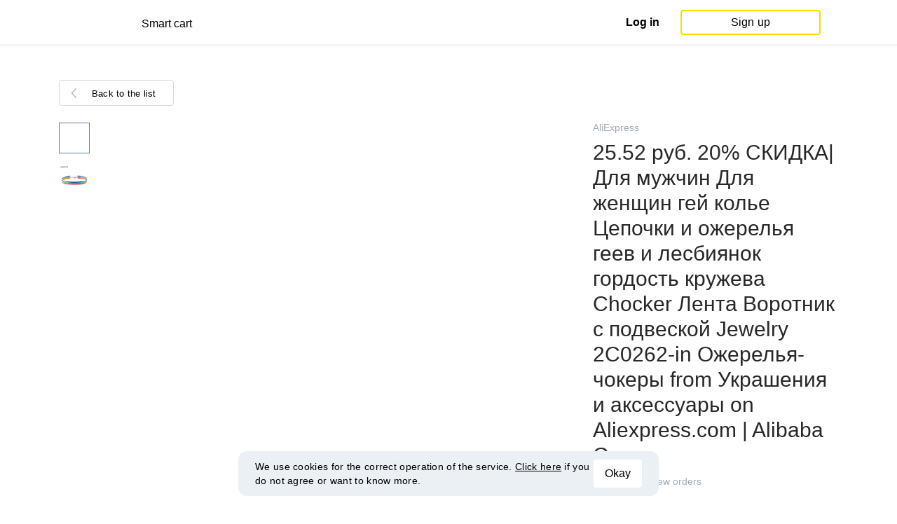

--- FILE ---
content_type: text/html; charset=UTF-8
request_url: https://smartcart.megabonus.com/en/item/18148
body_size: 114770
content:
<!DOCTYPE html>
<html lang="en">
<head>
    <meta charset="UTF-8">
    <meta name="viewport" content="initial-scale=1, maximum-scale=1, width=device-width, user-scalable=no"/>

    <meta name="format-detection" content="telephone=no">
    <meta name="msapplication-TileColor" content="#fcdd00">
    <meta name="msapplication-config" content="/browserconfig.xml">
    <meta name="theme-color" content="#fcdd00">

    <meta name="csrf-token" content="EFN8RrIbRd6hUnUF1cihRhmaFxkGfsHXaiTesC8w">

            <meta name="description" content="25.52 руб. 20% СКИДКА|Для мужчин Для женщин гей колье Цепочки и ожерелья геев и лесбиянок гордость кружева Chocker Лента Воротник с подвеской Jewelry 2C0262-in Ожерелья-чокеры from Украшения и аксессуары on Aliexpress.com | Alibaba Group. Last price: 0.68 USD. Price history tracking on AliExpress.">
    
    
            <title>Buy 25.52 руб. 20% СКИДКА|Для мужчин Для женщин гей колье Цепочки и ожерелья геев и лесбиянок гордость кружева Chocker Лента Воротник с подвеской Jewelry 2C0262-in Ожерелья-чокеры from Украшения и аксессуары on Aliexpress.com | Alibaba Group for low price</title>
    
    <meta property="og:url" content="https://smartcart.megabonus.com/en/item/18148">
    


    <link rel="shortcut icon" href="/favicon.ico" type="image/x-icon">
    <link rel="icon" href="/favicon.svg" type="image/svg+xml">

    <link rel="chrome-webstore-item" href="https://chrome.google.com/webstore/detail/dbfipcjecamggjfabeaclacjoohfjhhn">

    <script src="https://ajax.googleapis.com/ajax/libs/jquery/1.11.3/jquery.min.js"></script>
    <link rel="stylesheet" href="/css/app.css?id=af1f856d1505c19060d8">
    <script type="text/javascript" src="/js/bundle.js?id=befc6bdcddf27250a35b"></script>
    <link rel="stylesheet" type="text/css" href="https://megabonus.com/css/user/jquery.jscrollpane.css">

    <link rel="stylesheet" href="https://megabonus.com/css/header.css?v7">
    <script type="text/javascript" src="https://megabonus.com/scripts/header.js?v9"></script>


    <script type="text/javascript" src="https://megabonus.com/scripts/user/jquery.smartbanner.js"></script>
    <link rel="stylesheet" href="https://megabonus.com/css/user/jquery.smartbanner.css" type="text/css"
          media="screen">

    <!-- Start SmartBanner configuration -->
    <meta name="smartbanner:title" content="Keep track of items’ price with Megabonus">
    <meta name="smartbanner:author" content="">
    <meta name="smartbanner:price" content="">
    <meta name="smartbanner:price-suffix-apple" content="">
    <meta name="smartbanner:price-suffix-google" content="">
    <meta name="smartbanner:icon-apple" content="https://cdn.megabonus.com/images/smartcart/smartbanner-ios.png">
    <meta name="smartbanner:icon-google" content="https://cdn.megabonus.com/images/smartcart/smartbanner-android.png">
    <meta name="smartbanner:button-app" content="smartcart://app">
    <meta name="smartbanner:button-apple" content="<i class='icon icon-appleinc'></i>Download for IPhone">
    <meta name="smartbanner:button-google" content="<i class='icon icon-android'></i>Download for Android">
    <meta name="smartbanner:button-url-apple"
          content="https://itunes.apple.com/us/app/megabonus-smartcart/id1455977225?l=ru&ls=1&mt=8">
    <meta name="smartbanner:button-url-google"
          content="https://play.google.com/store/apps/details?id=com.alibonus.smartcart">
    <meta name="smartbanner:enabled-platforms" content="android,ios">
    <meta name="smartbanner:hide-ttl" content="86400000"> <!-- 1000 * 60 * 60 * 24 // 24h -->

    <!-- End SmartBanner configuration -->

    
            <!-- Yandex.Metrika counter -->
<script type="text/javascript" >
    (function(m,e,t,r,i,k,a){m[i]=m[i]||function(){(m[i].a=m[i].a||[]).push(arguments)};
        m[i].l=1*new Date();
        for (var j = 0; j < document.scripts.length; j++) {if (document.scripts[j].src === r) { return; }}
        k=e.createElement(t),a=e.getElementsByTagName(t)[0],k.async=1,k.src=r,a.parentNode.insertBefore(k,a)})
    (window, document, "script", "https://cdn.jsdelivr.net/npm/yandex-metrica-watch/tag.js", "ym");

    ym(37456880, "init", {
        clickmap:true,
        trackLinks:true,
        accurateTrackBounce:true,
        webvisor:true
    });

    let yaCounter = {};
    yaCounter.reachGoal = function (targetName) {
        ym(37456880, 'reachGoal', targetName);
    }

</script>
<noscript><div><img src="https://mc.yandex.ru/watch/37456880" style="position:absolute; left:-9999px;" alt="" /></div></noscript>
<!-- /Yandex.Metrika counter -->

<!-- Global site tag (gtag.js) - Google Analytics -->
<script>
    window.dataLayer = window.dataLayer || [];

    function gtag() {
        dataLayer.push(arguments);
    }

    gtag('js', new Date());

    gtag('config', 'G-53X2ZL5E07');
    //todo удалить второй конфиг после 1 июня 2023 года (MEG-12122)
    if (1) {
        gtag('config', 'UA-77989466-13');
    }
</script>

<!-- /Yandex.Metrika counter -->

<script>

    $(document).ready(function () {
        setTimeout(sendEvents, 200);
    });


    function sendEvents() {

        // feed page
        if (document.location.href.indexOf('/feed') !== -1) {
            $(document).on('click', '.collections-feed__collections-block .collection-card', function (e) {
                let collId = $(e.target).closest('a').attr('data-id');
                gtag('event', 'collection click', {
                    'event_category': 'feed',
                    'event_label': collId
                });
            });
        }

        // collection page
        if (document.location.href.indexOf('/collection/') !== -1) {
            $(document)
                .on('click', '.add-collection .yellow-btn', function (e) {
                                    })
                .on('click', '.open-collection .head-block .social-friends a', function (e) {
                    let social = $(e.target).closest('a').attr('class');
                    
                })
                .on('click', '.open-collection .collection-buttons-block .yellow-bordered-btn', function (e) {
                    let itemId = $(e.target).closest('.item').attr('data-sa_id');
                    
                })
                .on('click', '.open-collection .collection-buttons-block .yellow-btn', function (e) {

                    let itemId = $(e.target).closest('.item').attr('data-sa_id');
                    
                })
                .on('click', '.open-collection .items-div .item', function (e) {

                    let itemId = $(e.target).closest('.item').attr('data-sa_id');
                    
                })
        }
    }
</script>
    
    <link rel="alternate" href="https://smartcart.megabonus.com/es/item/18148" hreflang="es-ES"><link rel="alternate" href="https://smartcart.megabonus.com/en/item/18148" hreflang="en-US"><link rel="alternate" href="https://smartcart.megabonus.com/pt/item/18148" hreflang="pt-PT"><link rel="alternate" href="https://smartcart.megabonus.com/item/18148" hreflang="ru-RU"><link rel="canonical" href="https://smartcart.megabonus.com/item/18148">
    <script>
        var trackedItemsLang = {"follow_the_cost":"Add products to collections","insert_link":"Save products and create unique collections ","insert_link_placeholder":"Add the product link","start_track":"Add product","no_tracked_items":"You are not tracking anything yet.","how_track":" <a href=\"https:\/\/help-en.megabonus.com\/article\/339-how-do-i-track-the-change-of-price\" target=\"_blank\" rel=\"noopener noreferrer\" >How do I track the price?<\/a>","empty_link":"Add the link to a product page on online store.","add_tags":"Add tags to your items to filter them easily. <a href=\"https:\/\/help-en.megabonus.com\/article\/403-how-do-i-add-a-tag\" target=\"_blank\" rel=\"noopener noreferrer\" >How do I add a tag?<\/a>","sort_by":"Sort:","by_create_date":"Date","by_price_down":"Decreased price","by_price_up":"Increased price","all_shops":"All stores","error_wrong_shop_title":"Price can\u2019t be tracked","error_wrong_shop":"Unfortunately, we are not able to track the price at this store.","error_wrong_purchase_title":"Product is not found","error_wrong_purchase":"Unfortunately, we didn\u2019t find the product. Make sure your link is correct.","success_purchase_added_title":"Product is now tracked","success_purchase_added":"We will notify you when the price drops.","stop_track_purchase":"Stop tracking?","do_not_track":"Don\u2019t track","cancel":"Cancel","completed_tracking":"Finished trackings","deleted_orders":"Deleted products","tags":"Tags:","no_tags":"No tags for these items were added.","no_not_tracked_items":"You don\u2019t have any finished trackings.","no_deleted_items":"You don\u2019t have any deleted items yet.","search_input_placeholder":"Search","empty_feed":"No results found.","order_is_not_exist":"The product disappeared from the store","default_collection_orders":"Items out of collections","delete_collection":"Delete collection","collection_shop_filter":"Shop filter","collection_sort":"Sort by","change_name_tooltip":"Edit name","collection_access":"Access settings","collection_access_description":"You can open your collection through link or share it with friends on social media.","collection_access_attention":"<b>Attention<\/b>, if you open access to collection your items, tags of this collection and changes will be seen by other users that have link to your collection.","collection_access_action_descriptor":"Open access to collection","share_collection":"Share collection on:","copy_link":"Copy link","delete_attention":"<b>Attention!<\/b> If you allowed access to this collection access will be limited after deleting it.","delete_with_items":"Delete with items from this collection","cancel_delete":"Cancel","collection_share_title":" Just take a look at my collection of wanted items ","link_copied":"Link was copied","create_collection":"Create collection","item_settings":"Item settings","copy_item":"Copy item","delete_item_from_collection":"Delete from collection","delete_item":"Delete"};
    </script>
    <!--[if !IE]><!-->
    <script src="https://cdn.polyfill.io/v2/polyfill.min.js"></script><!--<![endif]-->
    <!--[if !IE]><!-->
    <script>

        // https://tc39.github.io/ecma262/#sec-array.prototype.find
        if (!Array.prototype.find) {
            Object.defineProperty(Array.prototype, 'find', {
                value: function (predicate) {
                    // 1. Let O be ? ToObject(this value).
                    if (this == null) {
                        throw new TypeError('"this" is null or not defined');
                    }

                    var o = Object(this);

                    // 2. Let len be ? ToLength(? Get(O, "length")).
                    var len = o.length >>> 0;

                    // 3. If IsCallable(predicate) is false, throw a TypeError exception.
                    if (typeof predicate !== 'function') {
                        throw new TypeError('predicate must be a function');
                    }

                    // 4. If thisArg was supplied, let T be thisArg; else let T be undefined.
                    var thisArg = arguments[1];

                    // 5. Let k be 0.
                    var k = 0;

                    // 6. Repeat, while k < len
                    while (k < len) {
                        // a. Let Pk be ! ToString(k).
                        // b. Let kValue be ? Get(O, Pk).
                        // c. Let testResult be ToBoolean(? Call(predicate, T, « kValue, k, O »)).
                        // d. If testResult is true, return kValue.
                        var kValue = o[k];
                        if (predicate.call(thisArg, kValue, k, o)) {
                            return kValue;
                        }
                        // e. Increase k by 1.
                        k++;
                    }

                    // 7. Return undefined.
                    return undefined;
                }
            });
        }
    </script>
    <!--<![endif]-->

            <script src="https://yastatic.net/pcode/adfox/loader.js" crossorigin="anonymous"></script>
    
            <script type="application/ld+json">
    {
      "@context": "https://schema.org/",
      "@type": "Product",
      "name": "25.52 руб. 20% СКИДКА|Для мужчин Для женщин гей колье Цепочки и ожерелья геев и лесбиянок гордость кружева Chocker Лента Воротник с подвеской Jewelry 2C0262-in Ожерелья-чокеры from Украшения и аксессуары on Aliexpress.com | Alibaba Group",
      "image": ["https://ae01.alicdn.com/kf/HTB1hyyXelfH8KJjy1Xbq6zLdXXaD/-.jpg"],
      "description": "Cheap rainbow choker, Buy Quality choker necklace directly from China lace chocker Suppliers: Для мужчин Для женщин гей колье Цепочки и ожерелья геев и лесбиянок гордость кружева Chocker Лента Воротник с подвеской Jewelry 2C0262
Наслаждайся ✓Бесплатная доставка по всему миру! ✓Предложение ограничено по времени! ✓Удобный возврат!",
      "brand": {
        "@type": "Brand",
        "name": "AliExpress"
      },
      
        "offers": {
          "@type": "Offer",
          "url": "https://smartcart.megabonus.com/item/18148",
        "priceCurrency": "USD",
        "price": "0.68"
      }
    }







    </script>
    </head>
<body>

<div id="wrapper" class="wrapper">
    <header id="header">
    <div class="header-fixed-block">
        <div class="header-top not-auth">
            <div class="logotip">

                                <a class="logo_mb" href="/en"><span
                        class="logo_img en"></span>
                    <span>Smart cart</span></a>
                <a class="logo_mb_small" href="/en"><span
                        class="logo_img"></span>
                    <span>Smart cart</span></a>
            </div>

                            <div class="auth-wrap">
                    <a href="https://auth.megabonus.com?redirect_url=https%3A%2F%2Fsmartcart.megabonus.com%2Fen%2Fitem%2F18148&amp;project_name=smartcart&amp;device=website" class="sign_in">Log in</a>
<a href="https://auth.megabonus.com/register?redirect_url=https%3A%2F%2Fsmartcart.megabonus.com%2Fen%2Fitem%2F18148&amp;project_name=smartcart&amp;device=website" class="sign_up">Sign up</a>
                    <div class="projects">
    <span class="projects_icon"></span>
    <div class="mb_projects">
        <div class='mb_projects--close'>
            <img src="https://cdn.megabonus.com/images/close-cross-popup-grey.svg" alt="close"/>
        </div>
                <div class='mb_projects__block'>
            <a href="https://megabonus.com" class="project_cashback">
                <span class="project_img"></span>
                <span class="project_title">Megabonus cash back service</span>
            </a>
            <a href="https://reviews.megabonus.com" class="project_reviews">
                <span class="project_img"></span>
                <span class="project_title">Reviews on the products</span>
            </a>
            <a href="https://smartcart.megabonus.com" class="project_cart active">
                <span class="project_img"></span>
                <span class="project_title">Smart<br>Cart</span>
            </a>
            <a href="https://parcel.megabonus.com" class="project_parcel">
                <span class="project_img"></span>
                <span class="project_title">Parcel tracking</span>
            </a>
            <a href="https://travel.megabonus.com"
               class="project_travel">
                <span class="project_img"></span>
                <span class="project_title">Megabonus<br>Travel</span>
            </a>
        </div>
    </div>
</div>
                </div>
            
                    </div>
            </div>
</header>
    <div class="content">
        
    
    <script>
        window.STORE_DATA = {"megabonusLink":"https:\/\/megabonus.com","userCollections":null,"deletedItems":[],"user":{"country":"US"},"locale":{"lang":"en","data":{"itemCard":{"descriptionTitle":"Description","characteristicsTitle":"Characteristics","seeAllCharacteristics":"All characteristics","collapseCharacteristics":"Collapse characteristics","moreInfo":"Learn more","cashbackUpTo":"Cash back up to","goToShop":"Go to the store","goToShopWithCashback":"Buy with cash back","one_review":"review","two_reviews":"reviews","many_reviews":"reviews","satisfied_users":"satisfied customers","similarItemsTitle":"Similar products","cashbackTooltip":"Cash back is available only to registered users. Want to <a>register<\/a>?","short_months":{"short_month_1":"Jan","short_month_2":"Feb","short_month_3":"Mar","short_month_4":"Apr","short_month_5":"May","short_month_6":"Jun","short_month_7":"Jul","short_month_8":"Aug","short_month_9":"Sept","short_month_10":"Oct","short_month_11":"Nov","short_month_12":"Dec"},"full_months":{"short_month_1":"January","short_month_2":"February","short_month_3":"March","short_month_4":"April","short_month_5":"May","short_month_6":"June","short_month_7":"July","short_month_8":"August","short_month_9":"September","short_month_10":"October","short_month_11":"November","short_month_12":"December"},"price_dynamic":"Dynamics of prices","price_dynamic_empty":"Sorry, we do not have enough price change data for this item to chart.","item_become_cheaper":"Now more cheaper that usual by","item_become_more_expensive":"Now more expensive than usual by","follow_price":{"text_follow":"Want to know when the price of this product will come down? Click \"Follow the price\" and we'll let you know!","text_unfollow":"You are tracking the price of this item. We will let you know when the price will come down.","btn_follow":"Start tracking","btn_unfollow":"Stop tracking"},"chart_tooltip":{"item_become_cheaper":"Now cheaper by","item_become_more_expensive":"Now more expensive by","same_price":"Now the price is the same"},"item_of_items":"of","add_to_collection_tooltip":"Save this product to collection"},"backButtonBlockComponent":{"text":"Back to the list"},"badgesBlockComponent":{"one_coupon":"promo code","two_coupons":"promo code","many_coupons":"promo codes","promotion_title":"Participates in the sale «%name»","badges":{"discount":"Promotions and discounts for the purchases","free_delivery":"Free shipping","gift":"Gift after purchase"}},"goodsComponent":{"one_order":"order","two_orders":"order","many_orders":"orders","one_review":"review","two_reviews":"reviews","many_reviews":"reviews","few_orders":"Few orders","with_cashback":"+ Cash back up to"},"trackedItems":{"addPurchase":{"title":"Add products to collections","description":"Save products and create unique collections","placeholder":"Paste the link of the product","btnText":"Add product","emptyLink":"Paste a link to the product's page on the online-store. <a href=\"https:\/\/help-en.megabonus.com\/article\/339-how-do-i-track-the-change-of-price\" target=\"_blank\" rel=\"noopener noreferrer\" >How do I track the change of price?<\/a>"},"newOpenedCollectionsBlock":{"title":"you might like","subtitle":"New open collections","amount":"More than 2,000 open collections","seeMoreCollections":"All Collections","defCard":{"title":"Create collections","description":"Save products and create collections.","btn":"Learn more"}},"userCollectionsBlock":{"openCollection":"Open collection","addTag":"Add tags to tracked products for easy filtration. <a href=\"https:\/\/help-en.megabonus.com\/article\/403-how-do-i-add-a-tag\" target=\"_blank\" rel=\"noopener noreferrer\" >How do I add a tag?<\/a>","tags":"Tags:","shareTitle":"Share my open collection","shareTitleDisabled":{"start":"To share a collection you need to ","link":" open a collection","end":" in the settings."},"shareTitleDisabledFull":"To share a collection you need to open a collection in the settings.","copyLink":"Copy a link to collection","linkCopied":"Link copied","shareText":"My product's collection \"%name\".","collectionSettings":"Collections settings","deleteCollection":"Delete collection","defaultColName":"Collection name","openedCollectionTooltip":"Collection is open","collectionActions":"Collection actions","openColTip":{"title":"Open collections","text":"Other users can save and buy products from your collections."},"card":{"moveItem":"Move the product","duplicate":"Duplicate","removeFromCollection":"Remove from collection","delete":"Delete","createCollection":"Create new collection","tip":{"title":"Add to collection","text":"Distribute products to collections by theme. For example: \"Everything for home\""}},"colSettings":{"title":"Collection settings","nameTitle":"Collection name","titlePlaceholder":"Enter the name","descriptionPlaceholder":"Tell a few words about your collection","descriptionTitle":"Collection describtion","locked":"Locked collection","opened":"Open collection","lockedTooltip":"Open collection so other users can see them. Then they can save them and buy products from your collections.","openedTooltip":"Collection will be seen to other users and available for saving and buying products from your collection.","back":"Back","save":"Save","create":"Create collection","toShowInFeed":"Add 4 or more products to see it on the front page of the website and in Megabonus cash back service application."},"deleteCollectionModal":{"title":"Delete collection","attention":"<b>Important!<\/b> If you opened your collection, collection will be locked after deleting it.","deleteWithItems":"Delete with products in this collection","deleteBtn":"Delete collection","cancelBtn":"Cancel"},"deleteItemModal":{"stopTrackPurchase":"Stop tracking?","doNotTrack":"Don’t track","cancel":"Cancel"}}},"photoGallery":{"back_btn_text":"Back to the product","title":"Buyers photos"},"sellerInfo":{"goodTitle":"Reliable seller","middleTitle":"Be careful","badTitle":"Not a reliable seller","goodRates":"Positive feedback:","badRates":"Negative feedback:","inAli":"Sells on AliExpress:","complianceWithDescription":"Item as described:","deliverySpeed":"Shipping speed:","sellerSociability":"Communication:","oneYear":"year","twoYears":"years","manyYears":"years","lessThanAYear":"less than a year","sellerName":"Name:","item_of_items":"of"},"productReviews":{"title":"Product reviews","commonRate":{"title":"Product rate","addReview":"Write a review"},"showMore":"Show more","noReviews":"There are no reviews of this product yet. If you have bought this product, be the first to share an opinion on it!","addReviewModal":{"title":"Product review","rateTitle":"Rate the product","commentTitle":"Leave a comment","photoTitle":"Attach a photo of the product","cancelBtn":"Cancel","submitBtm":"Send","imgSizeError":"File size is too big. Upload a file up to 3 MB.","imgFormatError":"File format is not supported. Allowed formats: jpg, jpeg, png, tiff, JPEG 2000 (or jp2), bmp."},"reviewItem":{"isUseful":"Was the review useful?","today":"Today"}}}},"similarItems":[{"id":18660,"link":"https:\/\/www.aliexpress.com\/store\/product\/MSQ-10pcs-High-Quality-Professional-Makeup-Brushes-Set-Brilliant-Black-Handle-for-Classic-Makeup-Tools-Kit\/802725_32845653505.html","link_hash":"f5365ff04073f5d32056308df453ac68","link_slug":null,"img":"https:\/\/cdn.megabonus.com\/images\/smartcart\/items\/origin\/itm_prod_5dbf1b07990a76375db518236bc93f06","img_is_cropped":1,"images":"[\"https:\/\/ae01.alicdn.com\/kf\/HTB1m_D.XOrxK1RkHFCcq6AQCVXal\/MSQ-10pcs-High-Quality-Professional-Makeup-Brushes-Set-Brilliant-Black-Handle-for-Classic-Makeup-Tools-Kit.jpg\",\"https:\/\/ae01.alicdn.com\/kf\/HTB11wmZgCYTBKNjSZKbq6xJ8pXa3\/MSQ-10pcs-High-Quality-Professional-Makeup-Brushes-Set-Brilliant-Black-Handle-for-Classic-Makeup-Tools-Kit.jpg\",\"https:\/\/ae01.alicdn.com\/kf\/HTB1A6vntoR1BeNjy0Fmq6z0wVXaq\/MSQ-10pcs-High-Quality-Professional-Makeup-Brushes-Set-Brilliant-Black-Handle-for-Classic-Makeup-Tools-Kit.jpg\",\"https:\/\/ae01.alicdn.com\/kf\/HTB1El5SgqAoBKNjSZSyq6yHAVXaf\/MSQ-10pcs-High-Quality-Professional-Makeup-Brushes-Set-Brilliant-Black-Handle-for-Classic-Makeup-Tools-Kit.jpg\",\"https:\/\/ae01.alicdn.com\/kf\/HTB1UB9Ytf9TBuNjy1zbq6xpepXa1\/MSQ-10pcs-High-Quality-Professional-Makeup-Brushes-Set-Brilliant-Black-Handle-for-Classic-Makeup-Tools-Kit.jpg\",\"https:\/\/ae01.alicdn.com\/kf\/HTB1s6aktgaTBuNjSszfq6xgfpXaf\/MSQ-10pcs-High-Quality-Professional-Makeup-Brushes-Set-Brilliant-Black-Handle-for-Classic-Makeup-Tools-Kit.jpg\"]","title":"Портативный INU Celluless средства ухода за кожей глубокий массаж вакуумные банки Антицеллюлитный Массажер Лечение Целлюлита присоска ЕС Plug купить на AliExpress","description":"Покупай умнее, живи веселее! Aliexpress.com","category":null,"brand":null,"characteristics":null,"orders_count":null,"reviews_count":null,"rating":null,"our_rating":null,"seller_id":null,"parser_shop_id":18076,"metacommerce_id":"","bad_link":0,"updated_at":"2022-05-26 15:02:06","created_at":"2019-01-29 23:51:17","offer_id":463,"offer_name":"AliExpress","shop_id":4507,"price":1430.51,"currency":"USD","parse_enable":1,"country":"","currency_data":{"code":"USD","symbol":"$"},"shop":{"id":4507,"active_offer_id":463,"link":"\/shop\/aliexpress","offer_percent":"9.00","offer_percent_currency":"%","user_max_percent_mult":"0.6700","active":"active","percentage_of_category_list_json":"{\"13431\":\"3%\",\"13439\":\"9%\",\"13444\":\"9%\",\"13445\":\"7%\",\"13466\":\"3%\",\"16193\":\"1%\"}"},"userMaxPercent":6.03,"offer_percent_currency":"%"},{"id":18523,"link":"https:\/\/ru.aliexpress.com\/item\/32842092151.html","link_hash":"b8e576da5e995e2b4915045b18829ba3","link_slug":null,"img":"https:\/\/cdn.megabonus.com\/images\/smartcart\/items\/origin\/itm_prod_8d55cebc8ccaf300c70ddab9d3f372a7","img_is_cropped":1,"images":"[\"https:\/\/ae01.alicdn.com\/kf\/HTB1FvLabaLN8KJjSZFKq6z7NVXaU\/-.jpg\"]","title":"725.44 руб. 28% СКИДКА|Портативный шкатулка Макияж шкатулка для ювелирных изделий Футляр подарок на день рождения кольцо Серьги Цепочки и ожерелья Кожа PU контейнер для хранения-in Ящики и баки для хранения from Дом и сад on Aliexpress.com | Alibaba Group","description":"Cheap box makeup, Buy Quality storage container directly from China leather storage Suppliers: Портативный шкатулка Макияж шкатулка для ювелирных изделий Футляр подарок на день рождения кольцо Серьги Цепочки и ожерелья Кожа PU контейнер для хранения\nНаслаждайся ✓Бесплатная доставка по всему миру! ✓Предложение ограничено по времени! ✓Удобный возврат!","category":null,"brand":null,"characteristics":null,"orders_count":null,"reviews_count":null,"rating":null,"our_rating":null,"seller_id":null,"parser_shop_id":45657,"metacommerce_id":"","bad_link":0,"updated_at":"2022-05-26 15:01:49","created_at":"2019-01-28 18:52:37","offer_id":463,"offer_name":"AliExpress","shop_id":4507,"price":15.77,"currency":"USD","parse_enable":1,"country":"","currency_data":{"code":"USD","symbol":"$"},"shop":{"id":4507,"active_offer_id":463,"link":"\/shop\/aliexpress","offer_percent":"9.00","offer_percent_currency":"%","user_max_percent_mult":"0.6700","active":"active","percentage_of_category_list_json":"{\"13431\":\"3%\",\"13439\":\"9%\",\"13444\":\"9%\",\"13445\":\"7%\",\"13466\":\"3%\",\"16193\":\"1%\"}"},"userMaxPercent":6.03,"offer_percent_currency":"%"},{"id":17970,"link":"https:\/\/ru.aliexpress.com\/item\/32796840622.html","link_hash":"64ea844b14bd3ba888de2ddb7ab0819b","link_slug":null,"img":"https:\/\/cdn.megabonus.com\/images\/smartcart\/items\/origin\/itm_prod_81b69a02d9469be08c2426117991d9f0","img_is_cropped":1,"images":"[\"https:\/\/ae01.alicdn.com\/kf\/HTB17ntWSFXXXXcdXpXXq6xXFXXX3\/OUTAD.jpg\"]","title":"327.07 руб. 29% СКИДКА|OUTAD автоматически надувающаяся Подушка воздушная Подушка Портативный уличный для пешего туризма Подушка популярная новинка-in Подушки для путешествий from Дом и сад on Aliexpress.com | Alibaba Group","description":"Cheap travel pillow, Buy Quality inflatable pillow directly from China automatic inflatable pillow Suppliers: OUTAD автоматически надувающаяся Подушка воздушная Подушка Портативный уличный для пешего туризма Подушка популярная новинка\nНаслаждайся ✓Бесплатная доставка по всему миру! ✓Предложение ограничено по времени! ✓Удобный возврат!","category":null,"brand":null,"characteristics":null,"orders_count":null,"reviews_count":null,"rating":null,"our_rating":null,"seller_id":null,"parser_shop_id":45155,"metacommerce_id":"","bad_link":0,"updated_at":"2022-05-26 15:00:35","created_at":"2019-01-24 09:42:04","offer_id":463,"offer_name":"AliExpress","shop_id":4507,"price":14.55,"currency":"USD","parse_enable":1,"country":"","currency_data":{"code":"USD","symbol":"$"},"shop":{"id":4507,"active_offer_id":463,"link":"\/shop\/aliexpress","offer_percent":"9.00","offer_percent_currency":"%","user_max_percent_mult":"0.6700","active":"active","percentage_of_category_list_json":"{\"13431\":\"3%\",\"13439\":\"9%\",\"13444\":\"9%\",\"13445\":\"7%\",\"13466\":\"3%\",\"16193\":\"1%\"}"},"userMaxPercent":6.03,"offer_percent_currency":"%"},{"id":17387,"link":"https:\/\/ru.aliexpress.com\/store\/product\/ATCO-Built-in-battery-5000mAh-CPU-RK3128-16GB-android-4-4-mini-pico-micro-LED-pocket\/207021_32523910845.html","link_hash":"869e94b480f86cd0449c88604f104eba","link_slug":null,"img":"https:\/\/cdn.megabonus.com\/images\/smartcart\/items\/origin\/itm_prod_e53fc2424af041d07a7eef5cd8773505","img_is_cropped":1,"images":"[\"https:\/\/ae01.alicdn.com\/kf\/HTB19b4pXZrrK1Rjy1zeq6xalFXal\/WZATCO-M6-Android-7-1-DLP-Full-HD-1080p-AC3-Miracast.jpg\",\"https:\/\/ae01.alicdn.com\/kf\/HTB1iEo_Kb5YBuNjSspoq6zeNFXa7\/WZATCO-M6-Android-7-1-DLP-Full-HD-1080p-AC3-Miracast.jpg\",\"https:\/\/ae01.alicdn.com\/kf\/HTB1XM.gKkKWBuNjy1zjq6AOypXaQ\/WZATCO-M6-Android-7-1-DLP-Full-HD-1080p-AC3-Miracast.jpg\",\"https:\/\/ae01.alicdn.com\/kf\/HTB17g5UdjfguuRjSspkq6xchpXa0\/WZATCO-M6-Android-7-1-DLP-Full-HD-1080p-AC3-Miracast.jpg\",\"https:\/\/ae01.alicdn.com\/kf\/HTB1laloOVXXXXbsXFXXq6xXFXXXC\/WZATCO-M6-Android-7-1-DLP-Full-HD-1080p-AC3-Miracast.jpg\",\"https:\/\/ae01.alicdn.com\/kf\/HTB1eebXdjfguuRjy1zeq6z0KFXa3\/WZATCO-M6-Android-7-1-DLP-Full-HD-1080p-AC3-Miracast.jpg\"]","title":"47.03 руб. 30% СКИДКА|ETya 5 цветов Make Up Organizer Bag туалетные принадлежности сумка для хранения Женская водостойкая прозрачная цветочная пвх дорожная косметичка купить на AliExpress","description":"Купить товар ETya 5 цветов Make Up Organizer Bag туалетные принадлежности сумка для хранения Женская водостойкая прозрачная цветочная пвх дорожная косметичка в категории Косметички и чехлы на AliExpress. ETya 5 цветов Make Up Organizer Bag туалетные принадлежности сумка для хранения Женская водостойкая прозрачная цветочная пвх дорожная косметичка\nНаслаждайся ✓Бесплатная доставка по всему миру! ✓Предложение ограничено по времени! ✓Удобный возврат!","category":null,"brand":null,"characteristics":null,"orders_count":null,"reviews_count":null,"rating":null,"our_rating":null,"seller_id":null,"parser_shop_id":16801,"metacommerce_id":"","bad_link":0,"updated_at":"2022-05-26 14:59:20","created_at":"2019-01-19 15:14:12","offer_id":463,"offer_name":"AliExpress","shop_id":4507,"price":0.69,"currency":"USD","parse_enable":1,"country":"","currency_data":{"code":"USD","symbol":"$"},"shop":{"id":4507,"active_offer_id":463,"link":"\/shop\/aliexpress","offer_percent":"9.00","offer_percent_currency":"%","user_max_percent_mult":"0.6700","active":"active","percentage_of_category_list_json":"{\"13431\":\"3%\",\"13439\":\"9%\",\"13444\":\"9%\",\"13445\":\"7%\",\"13466\":\"3%\",\"16193\":\"1%\"}"},"userMaxPercent":6.03,"offer_percent_currency":"%"},{"id":19129,"link":"https:\/\/ru.aliexpress.com\/item\/10-G-Spot\/32876422857.html","link_hash":"01351fd6d9c10934a2f15fffa7cc4912","link_slug":null,"img":"https:\/\/cdn.megabonus.com\/images\/smartcart\/items\/origin\/itm_prod_de3b44f4e0e248b9d56ece385a6c1950","img_is_cropped":1,"images":"[\"https:\/\/ae01.alicdn.com\/kf\/HTB1axMSXOnrK1Rjy1Xcq6yeDVXaf\/10-G-Spot.jpg\",\"https:\/\/ae01.alicdn.com\/kf\/HTB1jNoqfYZnBKNjSZFKq6AGOVXa3\/10-G-Spot.jpg\",\"https:\/\/ae01.alicdn.com\/kf\/HTB10aAff5AnBKNjSZFvq6yTKXXaI\/10-G-Spot.jpg\",\"https:\/\/ae01.alicdn.com\/kf\/HTB1CrI6um8YBeNkSnb4q6yevFXaV\/10-G-Spot.jpg\",\"https:\/\/ae01.alicdn.com\/kf\/HTB1hnoQXFzsK1Rjy1Xbq6xOaFXaA\/10-G-Spot.jpg\",\"https:\/\/ae01.alicdn.com\/kf\/HTB1VRKLainrK1RjSsziq6xptpXak\/10-G-Spot.jpg\"]","title":"4157.18 руб. 20% СКИДКА|Костюмы джинсы мужские тонкие узкие осенние и зимние толстые купить на AliExpress","description":"Купить товар Костюмы джинсы мужские тонкие узкие осенние и зимние толстые в категории Джинсы на AliExpress. Костюмы джинсы мужские тонкие узкие осенние и зимние толстые\nНаслаждайся ✓Бесплатная доставка по всему миру! ✓Предложение ограничено по времени! ✓Удобный возврат!","category":null,"brand":null,"characteristics":null,"orders_count":null,"reviews_count":null,"rating":null,"our_rating":null,"seller_id":null,"parser_shop_id":18465,"metacommerce_id":"","bad_link":0,"updated_at":"2022-05-26 15:03:00","created_at":"2019-02-02 21:42:42","offer_id":463,"offer_name":"AliExpress","shop_id":4507,"price":61,"currency":"USD","parse_enable":1,"country":"","currency_data":{"code":"USD","symbol":"$"},"shop":{"id":4507,"active_offer_id":463,"link":"\/shop\/aliexpress","offer_percent":"9.00","offer_percent_currency":"%","user_max_percent_mult":"0.6700","active":"active","percentage_of_category_list_json":"{\"13431\":\"3%\",\"13439\":\"9%\",\"13444\":\"9%\",\"13445\":\"7%\",\"13466\":\"3%\",\"16193\":\"1%\"}"},"userMaxPercent":6.03,"offer_percent_currency":"%"},{"id":18801,"link":"https:\/\/s.click.aliexpress.com\/e\/zDcqebI","link_hash":"e383ad5560b5130a0f61aaf0a1f385e1","link_slug":null,"img":"https:\/\/cdn.megabonus.com\/images\/smartcart\/items\/origin\/itm_prod_7914e34007ebdcbcdfedfb12508d4f01","img_is_cropped":1,"images":"[\"https:\/\/ae01.alicdn.com\/kf\/HTB1g8loadjvK1RjSspiq6AEqXXaP\/UMIDIGI-Z2-Special-Edition-Global-Bands-6-2-FHD-Full-Screen-Helio-P23-4G-64GB-F.jpg\",\"https:\/\/ae01.alicdn.com\/kf\/HTB11MbzKkyWBuNjy0Fpq6yssXXaw\/UMIDIGI-Z2-Special-Edition-Global-Bands-6-2-FHD-Full-Screen-Helio-P23-4G-64GB-F.jpg\",\"https:\/\/ae01.alicdn.com\/kf\/HTB1bBFjKASWBuNjSszdq6zeSpXaY\/UMIDIGI-Z2-Special-Edition-Global-Bands-6-2-FHD-Full-Screen-Helio-P23-4G-64GB-F.jpg\",\"https:\/\/ae01.alicdn.com\/kf\/HTB1LV0ttqAoBKNjSZSyq6yHAVXao\/UMIDIGI-Z2-Special-Edition-Global-Bands-6-2-FHD-Full-Screen-Helio-P23-4G-64GB-F.jpg\",\"https:\/\/ae01.alicdn.com\/kf\/HTB1KYOOKaSWBuNjSsrbq6y0mVXa3\/UMIDIGI-Z2-Special-Edition-Global-Bands-6-2-FHD-Full-Screen-Helio-P23-4G-64GB-F.jpg\",\"https:\/\/ae01.alicdn.com\/kf\/HTB1f.KhXozrK1RjSspmq6AOdFXa5\/UMIDIGI-Z2-Special-Edition-Global-Bands-6-2-FHD-Full-Screen-Helio-P23-4G-64GB-F.jpg\"]","title":"262.19руб. 40% СКИДКА|5 шт. HSS резьба Метрическая вилка кран Набор инструментов M3 M8 с регулируемым гаечным ключом Mayitr для электроинструментов-in Метчик с резьбой from Инструменты on AliExpress","description":"Cheap tap tool set, Buy Quality plug tap directly from China tap tool Suppliers: 5 шт. HSS резьба Метрическая вилка кран Набор инструментов M3-M8 с регулируемым гаечным ключом Mayitr для электроинструментов\nНаслаждайся ✓Бесплатная доставка по всему миру! ✓Предложение ограничено по времени! ✓Удобный возврат!","category":null,"brand":null,"characteristics":null,"orders_count":null,"reviews_count":null,"rating":null,"our_rating":null,"seller_id":null,"parser_shop_id":25,"metacommerce_id":"","bad_link":0,"updated_at":"2022-05-26 15:02:18","created_at":"2019-01-30 19:18:32","offer_id":463,"offer_name":"AliExpress","shop_id":4507,"price":4.26,"currency":"USD","parse_enable":1,"country":"","currency_data":{"code":"USD","symbol":"$"},"shop":{"id":4507,"active_offer_id":463,"link":"\/shop\/aliexpress","offer_percent":"9.00","offer_percent_currency":"%","user_max_percent_mult":"0.6700","active":"active","percentage_of_category_list_json":"{\"13431\":\"3%\",\"13439\":\"9%\",\"13444\":\"9%\",\"13445\":\"7%\",\"13466\":\"3%\",\"16193\":\"1%\"}"},"userMaxPercent":6.03,"offer_percent_currency":"%"},{"id":18454,"link":"https:\/\/ru.aliexpress.com\/item\/32704110489.html","link_hash":"af5e93349ec4e16724a8c4d908dbd716","link_slug":null,"img":"https:\/\/cdn.megabonus.com\/images\/smartcart\/items\/origin\/itm_prod_edb2698ff1122b6e0691087c4b5a43a3","img_is_cropped":1,"images":"[\"https:\/\/ae01.alicdn.com\/kf\/HTB1K9L3QVXXXXXSaXXXq6xXFXXX6\/220-60.jpg\"]","title":"365.67 руб. 20% СКИДКА|220 В в 60 Вт Регулируемая температура Электрический паяльник припой паяльная станция Ремонт Tool Box распайки насос Совет Олово провода-in Электрические паяльники from Орудия on Aliexpress.com | Alibaba Group","description":"Cheap 220v 60w adjustable temperature, Buy Quality 60w adjustable directly from China desoldering pump Suppliers: 220 В в 60 Вт Регулируемая температура Электрический паяльник припой паяльная станция Ремонт Tool Box распайки насос Совет Олово провода\nНаслаждайся ✓Бесплатная доставка по всему миру! ✓Предложение ограничено по времени! ✓Удобный возврат!","category":null,"brand":null,"characteristics":null,"orders_count":null,"reviews_count":null,"rating":null,"our_rating":null,"seller_id":null,"parser_shop_id":45588,"metacommerce_id":"","bad_link":0,"updated_at":"2022-05-26 15:01:40","created_at":"2019-01-28 11:30:30","offer_id":463,"offer_name":"AliExpress","shop_id":4507,"price":7.16,"currency":"USD","parse_enable":1,"country":"","currency_data":{"code":"USD","symbol":"$"},"shop":{"id":4507,"active_offer_id":463,"link":"\/shop\/aliexpress","offer_percent":"9.00","offer_percent_currency":"%","user_max_percent_mult":"0.6700","active":"active","percentage_of_category_list_json":"{\"13431\":\"3%\",\"13439\":\"9%\",\"13444\":\"9%\",\"13445\":\"7%\",\"13466\":\"3%\",\"16193\":\"1%\"}"},"userMaxPercent":6.03,"offer_percent_currency":"%"},{"id":18271,"link":"https:\/\/ru.aliexpress.com\/item\/32958575537.html","link_hash":"59c484178e59f43f754dced5e942f694","link_slug":null,"img":"https:\/\/cdn.megabonus.com\/images\/smartcart\/items\/origin\/itm_prod_7c36d0294e81c33334bc3ba033bddab8","img_is_cropped":1,"images":"[\"https:\/\/ae01.alicdn.com\/kf\/HTB1tdF0R7voK1RjSZFDq6xY3pXaH\/Intel-planform-X79-LGA-2011.jpg\"]","title":"4994.35 руб. 17% СКИДКА|Для Intel planform настольная материнская плата Новый X79 доска LGA 2011 Процессор подержка 64 Гб DDR3 регистровая и ecc память память сервера доски x 79x79-in Материнские платы from Компьютер и офис on Aliexpress.com | Alibaba Group","description":"Cheap Материнские платы, Buy Directly from China Suppliers:Для Intel planform настольная материнская плата Новый X79 доска LGA 2011 Процессор подержка 64 Гб DDR3 регистровая и ecc-память память сервера доски x 79x79\nНаслаждайся ✓Бесплатная доставка по всему миру! ✓Предложение ограничено по времени! ✓Удобный возврат!","category":null,"brand":null,"characteristics":null,"orders_count":null,"reviews_count":null,"rating":null,"our_rating":null,"seller_id":null,"parser_shop_id":45427,"metacommerce_id":"","bad_link":0,"updated_at":"2022-05-26 15:01:17","created_at":"2019-01-26 18:29:58","offer_id":463,"offer_name":"AliExpress","shop_id":4507,"price":94.23,"currency":"USD","parse_enable":1,"country":"","currency_data":{"code":"USD","symbol":"$"},"shop":{"id":4507,"active_offer_id":463,"link":"\/shop\/aliexpress","offer_percent":"9.00","offer_percent_currency":"%","user_max_percent_mult":"0.6700","active":"active","percentage_of_category_list_json":"{\"13431\":\"3%\",\"13439\":\"9%\",\"13444\":\"9%\",\"13445\":\"7%\",\"13466\":\"3%\",\"16193\":\"1%\"}"},"userMaxPercent":6.03,"offer_percent_currency":"%"},{"id":18025,"link":"https:\/\/ru.aliexpress.com\/item\/32823668635.html","link_hash":"92a01a2b3896bdf225acdbac568f2817","link_slug":null,"img":"https:\/\/cdn.megabonus.com\/images\/smartcart\/items\/origin\/itm_prod_7c2298145b05dcbb16dac39a625011c4","img_is_cropped":1,"images":"[\"https:\/\/ae01.alicdn.com\/kf\/HTB1AeZLX_nI8KJjy0Ffq6AdoVXaX\/HDCRAFTER.jpg\"]","title":"1536.58 руб. 46% СКИДКА|HDCRAFTER ретро круглые оправы для очков для мужчин женщин Деревянный Мода Близорукость стекло es рамки с прозрачными стеклами компьютер чтения-in Мужские очки кадры from Аксессуары для одежды on Aliexpress.com | Alibaba Group","description":"Cheap round eyeglass frames, Buy Quality round eyeglass frames men directly from China eyeglasses frames men Suppliers: HDCRAFTER ретро круглые оправы для очков для мужчин женщин Деревянный Мода Близорукость стекло es рамки с прозрачными стеклами компьютер чтения\nНаслаждайся ✓Бесплатная доставка по всему миру! ✓Предложение ограничено по времени! ✓Удобный возврат!","category":null,"brand":null,"characteristics":null,"orders_count":null,"reviews_count":null,"rating":null,"our_rating":null,"seller_id":null,"parser_shop_id":45207,"metacommerce_id":"","bad_link":0,"updated_at":"2022-05-26 15:00:43","created_at":"2019-01-24 16:12:38","offer_id":463,"offer_name":"AliExpress","shop_id":4507,"price":44.56,"currency":"USD","parse_enable":1,"country":"","currency_data":{"code":"USD","symbol":"$"},"shop":{"id":4507,"active_offer_id":463,"link":"\/shop\/aliexpress","offer_percent":"9.00","offer_percent_currency":"%","user_max_percent_mult":"0.6700","active":"active","percentage_of_category_list_json":"{\"13431\":\"3%\",\"13439\":\"9%\",\"13444\":\"9%\",\"13445\":\"7%\",\"13466\":\"3%\",\"16193\":\"1%\"}"},"userMaxPercent":6.03,"offer_percent_currency":"%"},{"id":19027,"link":"https:\/\/ru.aliexpress.com\/item\/Fgclsy-Bluetooth-WS858\/32920796449.html","link_hash":"e454a7613dcd7aaccf95b2e99c357547","link_slug":null,"img":"https:\/\/cdn.megabonus.com\/images\/smartcart\/items\/origin\/itm_prod_fee63dbf9ecae028b17151670b5945ff","img_is_cropped":1,"images":"[\"https:\/\/ae01.alicdn.com\/kf\/HTB1gpXjXiLxK1Rjy0Ffq6zYdVXat\/Fgclsy-Bluetooth-WS858.jpg\",\"https:\/\/ae01.alicdn.com\/kf\/HTB14vdjXfjsK1Rjy1Xaq6zispXaV\/Fgclsy-Bluetooth-WS858.jpg\",\"https:\/\/ae01.alicdn.com\/kf\/HTB1zvhjXojrK1RkHFNRq6ySvpXaZ\/Fgclsy-Bluetooth-WS858.jpg\",\"https:\/\/ae01.alicdn.com\/kf\/HTB1Re4jXffsK1RjSszbq6AqBXXaF\/Fgclsy-Bluetooth-WS858.jpg\",\"https:\/\/ae01.alicdn.com\/kf\/HTB10vtjXh_rK1RkHFqDq6yJAFXaj\/Fgclsy-Bluetooth-WS858.jpg\",\"https:\/\/ae01.alicdn.com\/kf\/HTB16LdjXXzsK1Rjy1Xbq6xOaFXaC\/Fgclsy-Bluetooth-WS858.jpg\"]","title":"2019 Hot! Women fashion backpack male travel backpack mochilas school mens leather business bag large laptop shopping travel bag-in Backpacks from Luggage & Bags on Aliexpress.com | Alibaba Group","description":"Smarter Shopping, Better Living!  Aliexpress.com","category":null,"brand":null,"characteristics":null,"orders_count":null,"reviews_count":null,"rating":null,"our_rating":null,"seller_id":null,"parser_shop_id":18362,"metacommerce_id":"","bad_link":0,"updated_at":"2022-05-26 15:02:47","created_at":"2019-02-01 19:23:40","offer_id":463,"offer_name":"AliExpress","shop_id":4507,"price":11.66,"currency":"USD","parse_enable":1,"country":"","currency_data":{"code":"USD","symbol":"$"},"shop":{"id":4507,"active_offer_id":463,"link":"\/shop\/aliexpress","offer_percent":"9.00","offer_percent_currency":"%","user_max_percent_mult":"0.6700","active":"active","percentage_of_category_list_json":"{\"13431\":\"3%\",\"13439\":\"9%\",\"13444\":\"9%\",\"13445\":\"7%\",\"13466\":\"3%\",\"16193\":\"1%\"}"},"userMaxPercent":6.03,"offer_percent_currency":"%"},{"id":18450,"link":"https:\/\/ru.aliexpress.com\/item\/32919161713.html","link_hash":"3a7fa123e34b0eab430c298e7690a3d1","link_slug":null,"img":"https:\/\/cdn.megabonus.com\/images\/smartcart\/items\/origin\/itm_prod_7d648593ea5e08ebed0b0bc4c8071dce","img_is_cropped":1,"images":"[\"https:\/\/ae01.alicdn.com\/kf\/HTB1qowNXdfvK1RjSszhq6AcGFXaD\/2018-40.jpg\"]","title":"223.72 руб. 24% СКИДКА|2018 Горячая продажа 40 мл волос Кератиновое аргановое масло без примеси эфирное масло для волос Frizzy сухой ремонт уход за волосами Уход за кожей головы-in Уход за волосами и кожей головы from Красота и здоровье on Aliexpress.com | Alibaba Group","description":"Cheap Уход за волосами и кожей головы, Buy Directly from China Suppliers:2018 Горячая продажа 40 мл волос Кератиновое аргановое масло без примеси эфирное масло для волос Frizzy сухой ремонт уход за волосами Уход за кожей головы\nНаслаждайся ✓Бесплатная доставка по всему миру! ✓Предложение ограничено по времени! ✓Удобный возврат!","category":null,"brand":null,"characteristics":null,"orders_count":null,"reviews_count":null,"rating":null,"our_rating":null,"seller_id":null,"parser_shop_id":45584,"metacommerce_id":"","bad_link":0,"updated_at":"2022-05-26 15:01:40","created_at":"2019-01-28 10:57:47","offer_id":463,"offer_name":"AliExpress","shop_id":4507,"price":4.61,"currency":"USD","parse_enable":1,"country":"","currency_data":{"code":"USD","symbol":"$"},"shop":{"id":4507,"active_offer_id":463,"link":"\/shop\/aliexpress","offer_percent":"9.00","offer_percent_currency":"%","user_max_percent_mult":"0.6700","active":"active","percentage_of_category_list_json":"{\"13431\":\"3%\",\"13439\":\"9%\",\"13444\":\"9%\",\"13445\":\"7%\",\"13466\":\"3%\",\"16193\":\"1%\"}"},"userMaxPercent":6.03,"offer_percent_currency":"%"},{"id":18792,"link":"https:\/\/ru.aliexpress.com\/item\/LMNZB-925\/32955776697.html","link_hash":"c39ffc291673551351bc77ffe11dd2f3","link_slug":null,"img":"https:\/\/cdn.megabonus.com\/images\/smartcart\/items\/origin\/itm_prod_c590b9faf2b899f2c4dfe1a6dbd6d98e","img_is_cropped":1,"images":"[\"https:\/\/ae01.alicdn.com\/kf\/HTB1NT48X.LrK1Rjy0Fjq6zYXFXa4\/LMNZB-925.jpg\"]","title":"17.78руб. |1 шт цветок листья наклейки для ногтей цветные слайдер Роза вода Полный Обертывания дизайн ногтей украшения цветочные на ногтях CHWG-in Стикеры и наклейки from Красота и здоровье on AliExpress","description":"Cheap nail art decals, Buy Quality nail sticker directly from China wrap nail Suppliers: 1 шт цветок листья наклейки для ногтей цветные слайдер Роза вода Полный Обертывания дизайн ногтей украшения цветочные на ногтях CHWG\nНаслаждайся ✓Бесплатная доставка по всему миру! ✓Предложение ограничено по времени! ✓Удобный возврат!","category":null,"brand":null,"characteristics":null,"orders_count":null,"reviews_count":null,"rating":null,"our_rating":null,"seller_id":null,"parser_shop_id":15,"metacommerce_id":"","bad_link":0,"updated_at":"2022-05-26 15:02:17","created_at":"2019-04-24 01:00:27","offer_id":463,"offer_name":"AliExpress","shop_id":4507,"price":0.29,"currency":"USD","parse_enable":1,"country":"","currency_data":{"code":"USD","symbol":"$"},"shop":{"id":4507,"active_offer_id":463,"link":"\/shop\/aliexpress","offer_percent":"9.00","offer_percent_currency":"%","user_max_percent_mult":"0.6700","active":"active","percentage_of_category_list_json":"{\"13431\":\"3%\",\"13439\":\"9%\",\"13444\":\"9%\",\"13445\":\"7%\",\"13466\":\"3%\",\"16193\":\"1%\"}"},"userMaxPercent":6.03,"offer_percent_currency":"%"},{"id":17876,"link":"https:\/\/www.aliexpress.com\/item\/32917873026.html","link_hash":"02db2933fe03ce5bbc408dbb23189c1a","link_slug":null,"img":"https:\/\/cdn.megabonus.com\/images\/smartcart\/items\/origin\/itm_prod_fd5503762b1f3ee8ba3a4a86bd604363","img_is_cropped":1,"images":"[\"https:\/\/ae01.alicdn.com\/kf\/HTB1ZLVhasrrK1Rjy1zeq6xalFXaz\/Hikity-2-DIN-7.jpg\"]","title":"US $142.99 |Hikity 2 DIN Car Radio 7 Inch Car DVD GPS Radio Stereo Player For Volkswagen  MattwayT6 Beetle Scirocco Sharan Kadi Amarok Golf-in Car Radios from Automobiles & Motorcycles on Aliexpress.com | Alibaba Group","description":"Cheap Car Radios, Buy Directly from China Suppliers:Hikity 2 DIN Car Radio 7 Inch Car DVD GPS Radio Stereo Player For Volkswagen  MattwayT6 Beetle Scirocco Sharan Kadi Amarok Golf\nEnjoy ✓Free Shipping Worldwide! ✓Limited Time Sale ✓Easy Return.","category":null,"brand":null,"characteristics":null,"orders_count":null,"reviews_count":null,"rating":null,"our_rating":null,"seller_id":null,"parser_shop_id":45063,"metacommerce_id":"","bad_link":0,"updated_at":"2022-05-26 15:00:23","created_at":"2019-01-23 16:36:31","offer_id":463,"offer_name":"AliExpress","shop_id":4507,"price":149.99,"currency":"USD","parse_enable":1,"country":"","currency_data":{"code":"USD","symbol":"$"},"shop":{"id":4507,"active_offer_id":463,"link":"\/shop\/aliexpress","offer_percent":"9.00","offer_percent_currency":"%","user_max_percent_mult":"0.6700","active":"active","percentage_of_category_list_json":"{\"13431\":\"3%\",\"13439\":\"9%\",\"13444\":\"9%\",\"13445\":\"7%\",\"13466\":\"3%\",\"16193\":\"1%\"}"},"userMaxPercent":6.03,"offer_percent_currency":"%"},{"id":17217,"link":"https:\/\/ru.aliexpress.com\/item\/COLOSSEIN-New-Fashion-Sunglasses-Women-Pilot-Style-light-gold-Frame-Classic-Fishing-Female-Glasses-Summer-Outdoor\/32798700334.html","link_hash":"6e5d8e265bb23a3c5b42fe656157497a","link_slug":null,"img":"https:\/\/cdn.megabonus.com\/images\/smartcart\/items\/origin\/itm_prod_300137efca1cc59de0df2f7416fe1cb1","img_is_cropped":1,"images":"[\"https:\/\/ae01.alicdn.com\/kf\/HTB1QhItadfvK1RjSszhq6AcGFXax\/COLOSSEIN.jpg\",\"https:\/\/ae01.alicdn.com\/kf\/HTB1ZiAsacfrK1Rjy1Xdq6yemFXa1\/COLOSSEIN.jpg\",\"https:\/\/ae01.alicdn.com\/kf\/HTB1m_6majDuK1Rjy1zjq6zraFXa4\/COLOSSEIN.jpg\",\"https:\/\/ae01.alicdn.com\/kf\/HTB14MvjajDuK1RjSszdq6xGLpXaN\/COLOSSEIN.jpg\",\"https:\/\/ae01.alicdn.com\/kf\/HTB13zWMzXOWBuNjy0Fiq6xFxVXaI\/COLOSSEIN.jpg\"]","title":"304.64 руб. 20% СКИДКА|Новый дизайн Лидер продаж Золото Micro циркония в форме сердца Свадебные кулон цепочки и ожерелья цвета для женщин юбилей подарок купить на AliExpress","description":"Купить товар Новый дизайн Лидер продаж Золото Micro циркония в форме сердца Свадебные кулон цепочки и ожерелья цвета для женщин юбилей подарок в категории Подвески на AliExpress. Новый дизайн Лидер продаж Золото Micro циркония в форме сердца Свадебные кулон цепочки и ожерелья цвета для женщин юбилей подарок\nНаслаждайся ✓Бесплатная доставка по всему миру! ✓Предложение ограничено по времени! ✓Удобный возврат!","category":null,"brand":null,"characteristics":null,"orders_count":null,"reviews_count":null,"rating":null,"our_rating":null,"seller_id":null,"parser_shop_id":16632,"metacommerce_id":"","bad_link":0,"updated_at":"2022-05-26 14:58:58","created_at":"2019-01-17 17:25:54","offer_id":463,"offer_name":"AliExpress","shop_id":4507,"price":4.47,"currency":"USD","parse_enable":1,"country":"","currency_data":{"code":"USD","symbol":"$"},"shop":{"id":4507,"active_offer_id":463,"link":"\/shop\/aliexpress","offer_percent":"9.00","offer_percent_currency":"%","user_max_percent_mult":"0.6700","active":"active","percentage_of_category_list_json":"{\"13431\":\"3%\",\"13439\":\"9%\",\"13444\":\"9%\",\"13445\":\"7%\",\"13466\":\"3%\",\"16193\":\"1%\"}"},"userMaxPercent":6.03,"offer_percent_currency":"%"},{"id":18506,"link":"https:\/\/ru.aliexpress.com\/item\/32824089774.html","link_hash":"d000caafda3d6ef56fe75cd53d310fd4","link_slug":null,"img":"https:\/\/cdn.megabonus.com\/images\/smartcart\/items\/origin\/itm_prod_94562ffcaa342d74138028b39b9d03d0","img_is_cropped":1,"images":"[\"https:\/\/ae01.alicdn.com\/kf\/HTB1M0OgSFXXXXc9XFXXq6xXFXXXC\/3-HSS.jpg\"]","title":"787.59 руб. 23% СКИДКА|3 шт. шестигранный шаговый конус HSS титановая дрель сверла резцы с 1 шт. автоматический Кернер набор конусный резак для сверления отверстий набор сверл-in Сверла from Орудия on Aliexpress.com | Alibaba Group","description":"Cheap hole cutter, Buy Quality drill hole cutter directly from China drill bit hole cutter Suppliers: 3 шт. шестигранный шаговый конус HSS титановая дрель сверла резцы с 1 шт. автоматический Кернер набор конусный резак для сверления отверстий набор сверл\nНаслаждайся ✓Бесплатная доставка по всему миру! ✓Предложение ограничено по времени! ✓Удобный возврат!","category":null,"brand":null,"characteristics":null,"orders_count":null,"reviews_count":null,"rating":null,"our_rating":null,"seller_id":null,"parser_shop_id":45640,"metacommerce_id":"","bad_link":0,"updated_at":"2022-05-26 15:01:47","created_at":"2019-01-28 18:28:00","offer_id":463,"offer_name":"AliExpress","shop_id":4507,"price":16.02,"currency":"USD","parse_enable":1,"country":"","currency_data":{"code":"USD","symbol":"$"},"shop":{"id":4507,"active_offer_id":463,"link":"\/shop\/aliexpress","offer_percent":"9.00","offer_percent_currency":"%","user_max_percent_mult":"0.6700","active":"active","percentage_of_category_list_json":"{\"13431\":\"3%\",\"13439\":\"9%\",\"13444\":\"9%\",\"13445\":\"7%\",\"13466\":\"3%\",\"16193\":\"1%\"}"},"userMaxPercent":6.03,"offer_percent_currency":"%"}],"productReviews":{"rows":[],"totalAmount":0,"rates":{"total":0},"allMedia":[],"page":1},"item":{"id":18148,"link":"https:\/\/ru.aliexpress.com\/item\/32822320085.html","link_hash":"7f0e10457d6c6d71e4d3c30f86802f09","link_slug":null,"img":"https:\/\/cdn.megabonus.com\/images\/smartcart\/items\/origin\/itm_prod_4602b477ded0c16df6befcd8447cea0d","img_is_cropped":1,"images":"[\"https:\/\/ae01.alicdn.com\/kf\/HTB1hyyXelfH8KJjy1Xbq6zLdXXaD\/-.jpg\"]","title":"25.52 руб. 20% СКИДКА|Для мужчин Для женщин гей колье Цепочки и ожерелья геев и лесбиянок гордость кружева Chocker Лента Воротник с подвеской Jewelry 2C0262-in Ожерелья-чокеры from Украшения и аксессуары on Aliexpress.com | Alibaba Group","description":"Cheap rainbow choker, Buy Quality choker necklace directly from China lace chocker Suppliers: Для мужчин Для женщин гей колье Цепочки и ожерелья геев и лесбиянок гордость кружева Chocker Лента Воротник с подвеской Jewelry 2C0262\nНаслаждайся ✓Бесплатная доставка по всему миру! ✓Предложение ограничено по времени! ✓Удобный возврат!","category":null,"brand":null,"characteristics":null,"orders_count":null,"reviews_count":null,"rating":null,"our_rating":null,"seller_id":null,"parser_shop_id":45315,"metacommerce_id":"","bad_link":0,"updated_at":"2022-05-26 15:00:57","created_at":"2019-01-25 17:31:20","offer_id":463,"offer_name":"AliExpress","shop_id":4507,"price":0.68,"currency":"USD","parse_enable":1,"country":"","shop":{"id":4507,"active_offer_id":463,"link":"\/shop\/aliexpress","aff_link":"https:\/\/wextap.com\/g\/1e8d114494493b3f64b616525dc3e8\/?subid1=megab0nus.com&dl_target_url=none&subid=bonus","offer_percent":"9.00","offer_percent_currency":"%","user_max_percent_mult":"0.6700","active":"active","percentage_of_category_list_json":"{\"13431\":\"3%\",\"13439\":\"9%\",\"13444\":\"9%\",\"13445\":\"7%\",\"13466\":\"3%\",\"16193\":\"1%\"}"},"buy_link":"https:\/\/alitems.co\/g\/1e8d11449469777c304816525dc3e8\/?subid1=smartcart.megab0nus.com&ulp=https%3A%2F%2Fru.aliexpress.com%2Fitem%2F32822320085.html","userMaxPercent":6.03,"offer_percent_currency":"%","affiliate":true,"currency_data":{"code":"USD","symbol":"$"},"seller_info":null},"priceHistory":{"max":0.5,"min":0.27,"average_price":0.39,"price_data":[{"x":"2019-01-25","val_0":"0.39"},{"x":"2019-01-26","val_0":"0.39"},{"x":"2019-01-27","val_0":"0.39"},{"x":"2019-01-28","val_0":"0.39"},{"x":"2019-01-31","val_0":"0.39"},{"x":"2019-02-01","val_0":"0.39"},{"x":"2019-02-02","val_0":"0.39"},{"x":"2019-02-03","val_0":"0.39"},{"x":"2019-02-04","val_0":"0.39"},{"x":"2019-02-05","val_0":"0.39"},{"x":"2019-02-06","val_0":"0.39"},{"x":"2019-02-07","val_0":"0.39"},{"x":"2019-02-08","val_0":"0.39"},{"x":"2019-02-09","val_0":"0.39"},{"x":"2019-02-10","val_0":"0.39"},{"x":"2019-02-11","val_0":"0.39"},{"x":"2019-02-12","val_0":"0.39"},{"x":"2019-02-13","val_0":"0.39"},{"x":"2019-02-14","val_0":"0.39"},{"x":"2019-02-15","val_0":"0.39"},{"x":"2019-02-16","val_0":"0.39"},{"x":"2019-02-17","val_0":"0.39"},{"x":"2019-02-18","val_0":"0.39"},{"x":"2019-02-19","val_0":"0.39"},{"x":"2019-02-20","val_0":"0.39"},{"x":"2019-02-21","val_0":"0.39"},{"x":"2019-02-22","val_0":"0.39"},{"x":"2019-02-23","val_0":"0.39"},{"x":"2019-02-24","val_0":"0.39"},{"x":"2019-02-25","val_0":"0.39"}],"last_date":"2019-02-25","last_price":0.39,"currency":"USD"},"photoGallery":[],"shop":{"reviews":{"amount":105,"satisfied_percent":83},"badges":{"promotions":[],"coupons_badges":["discount","free_delivery"],"coupons_amount":9}},"authData":{"registerUrl":"https:\/\/auth.megabonus.com\/register?redirect_url=https%3A%2F%2Fsmartcart.megabonus.com%2Fen%2Fitem%2F18148&project_name=&device=website"},"featuring":[],"client":{"isClient":true}};
    </script>
    <link rel="stylesheet" href="/css/cardPage.css?id=5f5da5d115445bdcae1e">

    <div id="cardPage" class="card-page__wrapper" lang="en"><div class="card-page"><div class="card-page__back"><a href="/">Back to the list</a></div><div class="card-page__main"><div class="card-page__photos"><div class="card-page__photos__feed" id="target"><div class="card-page__photos__feed__item hovered" data-key="0"><div>
                          <img
                                loading="lazy"
                                alt=''
                                src='https://cdn.megabonus.com/images/smartcart/items/origin/itm_prod_4602b477ded0c16df6befcd8447cea0d'
                                onerror='this.onerror=null;setTimeout((function(){this.src="https://cdn.megabonus.com/images/smartcart/default_img.png";}).bind(this),100);'
                          />
                    </div></div><div class="card-page__photos__feed__item" data-key="1"><div>
                          <img
                                loading="lazy"
                                alt=''
                                src='https://ae01.alicdn.com/kf/HTB1hyyXelfH8KJjy1Xbq6zLdXXaD/-.jpg'
                                onerror='this.onerror=null;setTimeout((function(){this.src="https://cdn.megabonus.com/images/smartcart/default_img.png";}).bind(this),100);'
                          />
                    </div></div></div><div class="card-page__photos__feed__counter-block"><div class="card-page__photos__feed__counter-block__counter">1 of 2</div></div><div><div class="card-page__photos__feed__mobile-navigation-block"><div class="card-page__back"><a href="/">Back to the list</a></div><button class="card-page__info__add-to-collection"></button></div></div><div class="card-page__photos__current"><div>
                          <img
                                loading="lazy"
                                alt=''
                                src='https://cdn.megabonus.com/images/smartcart/items/origin/itm_prod_4602b477ded0c16df6befcd8447cea0d'
                                onerror='this.onerror=null;setTimeout((function(){this.src="https://cdn.megabonus.com/images/smartcart/default_img.png";}).bind(this),100);'
                          />
                    </div></div></div><div class="card-page__info"><div class="card-page__info__shop-title">AliExpress</div><h1 class="card-page__info__title">25.52 руб. 20% СКИДКА|Для мужчин Для женщин гей колье Цепочки и ожерелья геев и лесбиянок гордость кружева Chocker Лента Воротник с подвеской Jewelry 2C0262-in Ожерелья-чокеры from Украшения и аксессуары on Aliexpress.com | Alibaba Group</h1><div class="card-page__info__rating-line"><div class="card-page__info__rating-line__stars"><div class="star"></div><div class="star"></div><div class="star"></div><div class="star"></div><div class="star"></div></div><div class="card-page__info__rating-line__orders">Few orders</div></div><div class="card-page__info__price"><i>$</i><span>0.68</span></div><div class="card-page__info__cashback"><i class="badge-m-megabonus"></i><span data-tip="Cash back is available only to registered users. Want to &lt;a&gt;register&lt;/a&gt;?" data-for="cashback-tooltip">Cash back up to <strong>6.03<!-- --> <!-- -->%</strong></span><a target="_blank" href="https://megabonus.com/en/shop/aliexpress" rel="noopener noreferrer">Learn more</a></div><div class="card-page__info__buttons"><button class="card-page__info__to-shop">Go to the store</button><button class="card-page__info__add-to-collection" data-tip="Save this product to collection" data-for="add-to-collection-tooltip"></button></div><div class="card-page__info__about-shop"><span class="card-page__info__shop-link">AliExpress</span><div class="card-page__info__shop-info"><a target="_blank" rel="noopener noreferrer" href="https://shopreviews.megabonus.com/en/store/aliexpress">105<!-- --> <!-- -->reviews</a><span>83<!-- -->% <!-- -->satisfied customers</span></div></div><ul class="card-page__info__badges"><li><i class="badge-m-discount"></i><span>Promotions and discounts for the purchases</span></li><li><i class="badge-m-free_delivery"></i><span>Free shipping</span></li><li><i class="badge-m-promocode"></i><span>9<!-- --> <!-- -->promo codes</span></li></ul></div></div><div class="card-page__body"><div class="show-mobile"></div><div class="card-page__price-dynamics"><h2>Dynamics of prices</h2><div class="card-page__price-dynamics__main-content"><div class="card-page__price-dynamics__main-content__chart"></div><div class="card-page__price-dynamics__main-content__follow-price"><img alt="" src="https://cdn.megabonus.com/images/smartcart/notifications.svg"/><p class="card-page__price-dynamics__main-content__follow-price__text">Want to know when the price of this product will come down? Click &quot;Follow the price&quot; and we&#x27;ll let you know!</p><button class="card-page__price-dynamics__main-content__follow-price__button">Start tracking</button></div></div></div><div class="card-page__description"><h2>Description</h2><p>Cheap rainbow choker, Buy Quality choker necklace directly from China lace chocker Suppliers: Для мужчин Для женщин гей колье Цепочки и ожерелья геев и лесбиянок гордость кружева Chocker Лента Воротник с подвеской Jewelry 2C0262
Наслаждайся ✓Бесплатная доставка по всему миру! ✓Предложение ограничено по времени! ✓Удобный возврат!</p></div><div class="card-page__product-reviews-block"><h2>Product reviews<!-- --> <span class="title-gray">0</span></h2><div class="card-page__product-reviews-block__main-content"><div class="card-page__product-reviews-block__main-content__left"><div class="show-desktop"></div><div class="card-page__product-reviews-block__main-content__left__list"><div class="card-page__product-reviews-block__main-content__left__list__empty"><p>There are no reviews of this product yet. If you have bought this product, be the first to share an opinion on it!</p></div><div class="card-page__product-reviews-block__main-content__left__list__btn-block"><button class="card-page__product-reviews-block__main-content__common-rate__button">Write a review</button></div></div></div></div></div></div><div class="card-page__similar-goods"><h2>Similar products</h2><div class="similar-goods"><a class="goods" href="/item/18660"><div class="goods__img">
                          <img
                                alt='Портативный INU Celluless средства ухода за кожей глубокий массаж вакуумные банки Антицеллюлитный Массажер Лечение Целлюлита присоска ЕС Plug купить на AliExpress'
                                loading="lazy"
                                src='https://cdn.megabonus.com/images/smartcart/items/cropped/196_196/itm_prod_5dbf1b07990a76375db518236bc93f06'
                                onerror='this.onerror=null;setTimeout((function(){this.src="https://cdn.megabonus.com/images/smartcart/default_img.png";}).bind(this),100);'
                          />
                    </div><div class="goods__info"><div class="goods__shop">AliExpress</div><div class="goods__price">1430.51<!-- --> <i>$</i></div><div class="goods__cashback"><i class="badge-m-megabonus"></i><span>+ Cash back up to<!-- --> <!-- -->6.03%</span></div><div class="goods__title">Портативный INU Celluless средства ухода за кожей глубокий массаж вакуумные банки Антицеллюлитный Массажер Лечение Целлюлита присоска ЕС Plug купить на AliExpress</div><div class="goods__stat"><div class="goods__rate">-</div><div class="goods__completed"><span class="goods__orders">Few orders</span></div></div></div></a><a class="goods" href="/item/18523"><div class="goods__img">
                          <img
                                alt='725.44 руб. 28% СКИДКА|Портативный шкатулка Макияж шкатулка для ювелирных изделий Футляр подарок на день рождения кольцо Серьги Цепочки и ожерелья Кожа PU контейнер для хранения-in Ящики и баки для хранения from Дом и сад on Aliexpress.com | Alibaba Group'
                                loading="lazy"
                                src='https://cdn.megabonus.com/images/smartcart/items/cropped/196_196/itm_prod_8d55cebc8ccaf300c70ddab9d3f372a7'
                                onerror='this.onerror=null;setTimeout((function(){this.src="https://cdn.megabonus.com/images/smartcart/default_img.png";}).bind(this),100);'
                          />
                    </div><div class="goods__info"><div class="goods__shop">AliExpress</div><div class="goods__price">15.77<!-- --> <i>$</i></div><div class="goods__cashback"><i class="badge-m-megabonus"></i><span>+ Cash back up to<!-- --> <!-- -->6.03%</span></div><div class="goods__title">725.44 руб. 28% СКИДКА|Портативный шкатулка Макияж шкатулка для ювелирных изделий Футляр подарок на день рождения кольцо Серьги Цепочки и ожерелья Кожа PU контейнер для хранения-in Ящики и баки для хранения from Дом и сад on Aliexpress.com | Alibaba Group</div><div class="goods__stat"><div class="goods__rate">-</div><div class="goods__completed"><span class="goods__orders">Few orders</span></div></div></div></a><a class="goods" href="/item/17970"><div class="goods__img">
                          <img
                                alt='327.07 руб. 29% СКИДКА|OUTAD автоматически надувающаяся Подушка воздушная Подушка Портативный уличный для пешего туризма Подушка популярная новинка-in Подушки для путешествий from Дом и сад on Aliexpress.com | Alibaba Group'
                                loading="lazy"
                                src='https://cdn.megabonus.com/images/smartcart/items/cropped/196_196/itm_prod_81b69a02d9469be08c2426117991d9f0'
                                onerror='this.onerror=null;setTimeout((function(){this.src="https://cdn.megabonus.com/images/smartcart/default_img.png";}).bind(this),100);'
                          />
                    </div><div class="goods__info"><div class="goods__shop">AliExpress</div><div class="goods__price">14.55<!-- --> <i>$</i></div><div class="goods__cashback"><i class="badge-m-megabonus"></i><span>+ Cash back up to<!-- --> <!-- -->6.03%</span></div><div class="goods__title">327.07 руб. 29% СКИДКА|OUTAD автоматически надувающаяся Подушка воздушная Подушка Портативный уличный для пешего туризма Подушка популярная новинка-in Подушки для путешествий from Дом и сад on Aliexpress.com | Alibaba Group</div><div class="goods__stat"><div class="goods__rate">-</div><div class="goods__completed"><span class="goods__orders">Few orders</span></div></div></div></a><a class="goods" href="/item/17387"><div class="goods__img">
                          <img
                                alt='47.03 руб. 30% СКИДКА|ETya 5 цветов Make Up Organizer Bag туалетные принадлежности сумка для хранения Женская водостойкая прозрачная цветочная пвх дорожная косметичка купить на AliExpress'
                                loading="lazy"
                                src='https://cdn.megabonus.com/images/smartcart/items/cropped/196_196/itm_prod_e53fc2424af041d07a7eef5cd8773505'
                                onerror='this.onerror=null;setTimeout((function(){this.src="https://cdn.megabonus.com/images/smartcart/default_img.png";}).bind(this),100);'
                          />
                    </div><div class="goods__info"><div class="goods__shop">AliExpress</div><div class="goods__price">0.69<!-- --> <i>$</i></div><div class="goods__cashback"><i class="badge-m-megabonus"></i><span>+ Cash back up to<!-- --> <!-- -->6.03%</span></div><div class="goods__title">47.03 руб. 30% СКИДКА|ETya 5 цветов Make Up Organizer Bag туалетные принадлежности сумка для хранения Женская водостойкая прозрачная цветочная пвх дорожная косметичка купить на AliExpress</div><div class="goods__stat"><div class="goods__rate">-</div><div class="goods__completed"><span class="goods__orders">Few orders</span></div></div></div></a><a class="goods" href="/item/19129"><div class="goods__img">
                          <img
                                alt='4157.18 руб. 20% СКИДКА|Костюмы джинсы мужские тонкие узкие осенние и зимние толстые купить на AliExpress'
                                loading="lazy"
                                src='https://cdn.megabonus.com/images/smartcart/items/cropped/196_196/itm_prod_de3b44f4e0e248b9d56ece385a6c1950'
                                onerror='this.onerror=null;setTimeout((function(){this.src="https://cdn.megabonus.com/images/smartcart/default_img.png";}).bind(this),100);'
                          />
                    </div><div class="goods__info"><div class="goods__shop">AliExpress</div><div class="goods__price">61<!-- --> <i>$</i></div><div class="goods__cashback"><i class="badge-m-megabonus"></i><span>+ Cash back up to<!-- --> <!-- -->6.03%</span></div><div class="goods__title">4157.18 руб. 20% СКИДКА|Костюмы джинсы мужские тонкие узкие осенние и зимние толстые купить на AliExpress</div><div class="goods__stat"><div class="goods__rate">-</div><div class="goods__completed"><span class="goods__orders">Few orders</span></div></div></div></a><a class="goods" href="/item/18801"><div class="goods__img">
                          <img
                                alt='262.19руб. 40% СКИДКА|5 шт. HSS резьба Метрическая вилка кран Набор инструментов M3 M8 с регулируемым гаечным ключом Mayitr для электроинструментов-in Метчик с резьбой from Инструменты on AliExpress'
                                loading="lazy"
                                src='https://cdn.megabonus.com/images/smartcart/items/cropped/196_196/itm_prod_7914e34007ebdcbcdfedfb12508d4f01'
                                onerror='this.onerror=null;setTimeout((function(){this.src="https://cdn.megabonus.com/images/smartcart/default_img.png";}).bind(this),100);'
                          />
                    </div><div class="goods__info"><div class="goods__shop">AliExpress</div><div class="goods__price">4.26<!-- --> <i>$</i></div><div class="goods__cashback"><i class="badge-m-megabonus"></i><span>+ Cash back up to<!-- --> <!-- -->6.03%</span></div><div class="goods__title">262.19руб. 40% СКИДКА|5 шт. HSS резьба Метрическая вилка кран Набор инструментов M3 M8 с регулируемым гаечным ключом Mayitr для электроинструментов-in Метчик с резьбой from Инструменты on AliExpress</div><div class="goods__stat"><div class="goods__rate">-</div><div class="goods__completed"><span class="goods__orders">Few orders</span></div></div></div></a><a class="goods" href="/item/18454"><div class="goods__img">
                          <img
                                alt='365.67 руб. 20% СКИДКА|220 В в 60 Вт Регулируемая температура Электрический паяльник припой паяльная станция Ремонт Tool Box распайки насос Совет Олово провода-in Электрические паяльники from Орудия on Aliexpress.com | Alibaba Group'
                                loading="lazy"
                                src='https://cdn.megabonus.com/images/smartcart/items/cropped/196_196/itm_prod_edb2698ff1122b6e0691087c4b5a43a3'
                                onerror='this.onerror=null;setTimeout((function(){this.src="https://cdn.megabonus.com/images/smartcart/default_img.png";}).bind(this),100);'
                          />
                    </div><div class="goods__info"><div class="goods__shop">AliExpress</div><div class="goods__price">7.16<!-- --> <i>$</i></div><div class="goods__cashback"><i class="badge-m-megabonus"></i><span>+ Cash back up to<!-- --> <!-- -->6.03%</span></div><div class="goods__title">365.67 руб. 20% СКИДКА|220 В в 60 Вт Регулируемая температура Электрический паяльник припой паяльная станция Ремонт Tool Box распайки насос Совет Олово провода-in Электрические паяльники from Орудия on Aliexpress.com | Alibaba Group</div><div class="goods__stat"><div class="goods__rate">-</div><div class="goods__completed"><span class="goods__orders">Few orders</span></div></div></div></a><a class="goods" href="/item/18271"><div class="goods__img">
                          <img
                                alt='4994.35 руб. 17% СКИДКА|Для Intel planform настольная материнская плата Новый X79 доска LGA 2011 Процессор подержка 64 Гб DDR3 регистровая и ecc память память сервера доски x 79x79-in Материнские платы from Компьютер и офис on Aliexpress.com | Alibaba Group'
                                loading="lazy"
                                src='https://cdn.megabonus.com/images/smartcart/items/cropped/196_196/itm_prod_7c36d0294e81c33334bc3ba033bddab8'
                                onerror='this.onerror=null;setTimeout((function(){this.src="https://cdn.megabonus.com/images/smartcart/default_img.png";}).bind(this),100);'
                          />
                    </div><div class="goods__info"><div class="goods__shop">AliExpress</div><div class="goods__price">94.23<!-- --> <i>$</i></div><div class="goods__cashback"><i class="badge-m-megabonus"></i><span>+ Cash back up to<!-- --> <!-- -->6.03%</span></div><div class="goods__title">4994.35 руб. 17% СКИДКА|Для Intel planform настольная материнская плата Новый X79 доска LGA 2011 Процессор подержка 64 Гб DDR3 регистровая и ecc память память сервера доски x 79x79-in Материнские платы from Компьютер и офис on Aliexpress.com | Alibaba Group</div><div class="goods__stat"><div class="goods__rate">-</div><div class="goods__completed"><span class="goods__orders">Few orders</span></div></div></div></a><a class="goods" href="/item/18025"><div class="goods__img">
                          <img
                                alt='1536.58 руб. 46% СКИДКА|HDCRAFTER ретро круглые оправы для очков для мужчин женщин Деревянный Мода Близорукость стекло es рамки с прозрачными стеклами компьютер чтения-in Мужские очки кадры from Аксессуары для одежды on Aliexpress.com | Alibaba Group'
                                loading="lazy"
                                src='https://cdn.megabonus.com/images/smartcart/items/cropped/196_196/itm_prod_7c2298145b05dcbb16dac39a625011c4'
                                onerror='this.onerror=null;setTimeout((function(){this.src="https://cdn.megabonus.com/images/smartcart/default_img.png";}).bind(this),100);'
                          />
                    </div><div class="goods__info"><div class="goods__shop">AliExpress</div><div class="goods__price">44.56<!-- --> <i>$</i></div><div class="goods__cashback"><i class="badge-m-megabonus"></i><span>+ Cash back up to<!-- --> <!-- -->6.03%</span></div><div class="goods__title">1536.58 руб. 46% СКИДКА|HDCRAFTER ретро круглые оправы для очков для мужчин женщин Деревянный Мода Близорукость стекло es рамки с прозрачными стеклами компьютер чтения-in Мужские очки кадры from Аксессуары для одежды on Aliexpress.com | Alibaba Group</div><div class="goods__stat"><div class="goods__rate">-</div><div class="goods__completed"><span class="goods__orders">Few orders</span></div></div></div></a><a class="goods" href="/item/19027"><div class="goods__img">
                          <img
                                alt='2019 Hot! Women fashion backpack male travel backpack mochilas school mens leather business bag large laptop shopping travel bag-in Backpacks from Luggage & Bags on Aliexpress.com | Alibaba Group'
                                loading="lazy"
                                src='https://cdn.megabonus.com/images/smartcart/items/cropped/196_196/itm_prod_fee63dbf9ecae028b17151670b5945ff'
                                onerror='this.onerror=null;setTimeout((function(){this.src="https://cdn.megabonus.com/images/smartcart/default_img.png";}).bind(this),100);'
                          />
                    </div><div class="goods__info"><div class="goods__shop">AliExpress</div><div class="goods__price">11.66<!-- --> <i>$</i></div><div class="goods__cashback"><i class="badge-m-megabonus"></i><span>+ Cash back up to<!-- --> <!-- -->6.03%</span></div><div class="goods__title">2019 Hot! Women fashion backpack male travel backpack mochilas school mens leather business bag large laptop shopping travel bag-in Backpacks from Luggage &amp; Bags on Aliexpress.com | Alibaba Group</div><div class="goods__stat"><div class="goods__rate">-</div><div class="goods__completed"><span class="goods__orders">Few orders</span></div></div></div></a><a class="goods" href="/item/18450"><div class="goods__img">
                          <img
                                alt='223.72 руб. 24% СКИДКА|2018 Горячая продажа 40 мл волос Кератиновое аргановое масло без примеси эфирное масло для волос Frizzy сухой ремонт уход за волосами Уход за кожей головы-in Уход за волосами и кожей головы from Красота и здоровье on Aliexpress.com | Alibaba Group'
                                loading="lazy"
                                src='https://cdn.megabonus.com/images/smartcart/items/cropped/196_196/itm_prod_7d648593ea5e08ebed0b0bc4c8071dce'
                                onerror='this.onerror=null;setTimeout((function(){this.src="https://cdn.megabonus.com/images/smartcart/default_img.png";}).bind(this),100);'
                          />
                    </div><div class="goods__info"><div class="goods__shop">AliExpress</div><div class="goods__price">4.61<!-- --> <i>$</i></div><div class="goods__cashback"><i class="badge-m-megabonus"></i><span>+ Cash back up to<!-- --> <!-- -->6.03%</span></div><div class="goods__title">223.72 руб. 24% СКИДКА|2018 Горячая продажа 40 мл волос Кератиновое аргановое масло без примеси эфирное масло для волос Frizzy сухой ремонт уход за волосами Уход за кожей головы-in Уход за волосами и кожей головы from Красота и здоровье on Aliexpress.com | Alibaba Group</div><div class="goods__stat"><div class="goods__rate">-</div><div class="goods__completed"><span class="goods__orders">Few orders</span></div></div></div></a><a class="goods" href="/item/18792"><div class="goods__img">
                          <img
                                alt='17.78руб. |1 шт цветок листья наклейки для ногтей цветные слайдер Роза вода Полный Обертывания дизайн ногтей украшения цветочные на ногтях CHWG-in Стикеры и наклейки from Красота и здоровье on AliExpress'
                                loading="lazy"
                                src='https://cdn.megabonus.com/images/smartcart/items/cropped/196_196/itm_prod_c590b9faf2b899f2c4dfe1a6dbd6d98e'
                                onerror='this.onerror=null;setTimeout((function(){this.src="https://cdn.megabonus.com/images/smartcart/default_img.png";}).bind(this),100);'
                          />
                    </div><div class="goods__info"><div class="goods__shop">AliExpress</div><div class="goods__price">0.29<!-- --> <i>$</i></div><div class="goods__cashback"><i class="badge-m-megabonus"></i><span>+ Cash back up to<!-- --> <!-- -->6.03%</span></div><div class="goods__title">17.78руб. |1 шт цветок листья наклейки для ногтей цветные слайдер Роза вода Полный Обертывания дизайн ногтей украшения цветочные на ногтях CHWG-in Стикеры и наклейки from Красота и здоровье on AliExpress</div><div class="goods__stat"><div class="goods__rate">-</div><div class="goods__completed"><span class="goods__orders">Few orders</span></div></div></div></a><a class="goods" href="/item/17876"><div class="goods__img">
                          <img
                                alt='US $142.99 |Hikity 2 DIN Car Radio 7 Inch Car DVD GPS Radio Stereo Player For Volkswagen  MattwayT6 Beetle Scirocco Sharan Kadi Amarok Golf-in Car Radios from Automobiles & Motorcycles on Aliexpress.com | Alibaba Group'
                                loading="lazy"
                                src='https://cdn.megabonus.com/images/smartcart/items/cropped/196_196/itm_prod_fd5503762b1f3ee8ba3a4a86bd604363'
                                onerror='this.onerror=null;setTimeout((function(){this.src="https://cdn.megabonus.com/images/smartcart/default_img.png";}).bind(this),100);'
                          />
                    </div><div class="goods__info"><div class="goods__shop">AliExpress</div><div class="goods__price">149.99<!-- --> <i>$</i></div><div class="goods__cashback"><i class="badge-m-megabonus"></i><span>+ Cash back up to<!-- --> <!-- -->6.03%</span></div><div class="goods__title">US $142.99 |Hikity 2 DIN Car Radio 7 Inch Car DVD GPS Radio Stereo Player For Volkswagen  MattwayT6 Beetle Scirocco Sharan Kadi Amarok Golf-in Car Radios from Automobiles &amp; Motorcycles on Aliexpress.com | Alibaba Group</div><div class="goods__stat"><div class="goods__rate">-</div><div class="goods__completed"><span class="goods__orders">Few orders</span></div></div></div></a><a class="goods" href="/item/17217"><div class="goods__img">
                          <img
                                alt='304.64 руб. 20% СКИДКА|Новый дизайн Лидер продаж Золото Micro циркония в форме сердца Свадебные кулон цепочки и ожерелья цвета для женщин юбилей подарок купить на AliExpress'
                                loading="lazy"
                                src='https://cdn.megabonus.com/images/smartcart/items/cropped/196_196/itm_prod_300137efca1cc59de0df2f7416fe1cb1'
                                onerror='this.onerror=null;setTimeout((function(){this.src="https://cdn.megabonus.com/images/smartcart/default_img.png";}).bind(this),100);'
                          />
                    </div><div class="goods__info"><div class="goods__shop">AliExpress</div><div class="goods__price">4.47<!-- --> <i>$</i></div><div class="goods__cashback"><i class="badge-m-megabonus"></i><span>+ Cash back up to<!-- --> <!-- -->6.03%</span></div><div class="goods__title">304.64 руб. 20% СКИДКА|Новый дизайн Лидер продаж Золото Micro циркония в форме сердца Свадебные кулон цепочки и ожерелья цвета для женщин юбилей подарок купить на AliExpress</div><div class="goods__stat"><div class="goods__rate">-</div><div class="goods__completed"><span class="goods__orders">Few orders</span></div></div></div></a><a class="goods" href="/item/18506"><div class="goods__img">
                          <img
                                alt='787.59 руб. 23% СКИДКА|3 шт. шестигранный шаговый конус HSS титановая дрель сверла резцы с 1 шт. автоматический Кернер набор конусный резак для сверления отверстий набор сверл-in Сверла from Орудия on Aliexpress.com | Alibaba Group'
                                loading="lazy"
                                src='https://cdn.megabonus.com/images/smartcart/items/cropped/196_196/itm_prod_94562ffcaa342d74138028b39b9d03d0'
                                onerror='this.onerror=null;setTimeout((function(){this.src="https://cdn.megabonus.com/images/smartcart/default_img.png";}).bind(this),100);'
                          />
                    </div><div class="goods__info"><div class="goods__shop">AliExpress</div><div class="goods__price">16.02<!-- --> <i>$</i></div><div class="goods__cashback"><i class="badge-m-megabonus"></i><span>+ Cash back up to<!-- --> <!-- -->6.03%</span></div><div class="goods__title">787.59 руб. 23% СКИДКА|3 шт. шестигранный шаговый конус HSS титановая дрель сверла резцы с 1 шт. автоматический Кернер набор конусный резак для сверления отверстий набор сверл-in Сверла from Орудия on Aliexpress.com | Alibaba Group</div><div class="goods__stat"><div class="goods__rate">-</div><div class="goods__completed"><span class="goods__orders">Few orders</span></div></div></div></a></div></div></div></div>
    <script type="text/javascript" src="/js/CardPageReact.js?id=d78065e018961e88c7c7"></script>

    <script>
        document.onreadystatechange = function () {
            if (document.readyState === 'complete') {
                ReactDOM.hydrate(
                    React.createElement(CardPageReact, {}),
                    document.getElementById('cardPage')
                );
            }
        }
    </script>


    </div>
    <footer class="main-footer">
    <div class="container">
        <div class="row">
            <div class="mobile-full col-xs-12 col-sm-6 col-md-3">
                <div class="h3-title footer-title">Save more</div>
                <ul class="links-list clear">
                                        <li>
                        <a href="https://megabonus.com/article/show/cashback-na-aliexpress-vozvrat-deneg-za-pokupki">Cash back on AliExpress - <br> get cash back on purchases</a>
                    </li>
                    <li>
                        <a href="https://megabonus.com/article/show/dvoynoy-cashback-na-aliexpress-otmenen">Double cash back on AliExpress has been cancelled!</a>
                    </li>
                    <li>
                        <a href="https://megabonus.com/article/show/dopolnitelnye-skidki-na-aliexpress-pokupajte-vygodno">Bonus discounts on AliExpress - get great deals</a>
                    </li>
                    <li class="curr_li start_li">
                        <a href="https://megabonus.com/article/show/vse-ob-aktsiyah-na-aliexpress-vidy-i-vozmozhnosti">All about promotions on AliExpress - types and option</a>
                    </li>
                    <li>
                        <a href="https://megabonus.com/article/show/chto-takoe-cashback-pri-pokupke-na-aliexpress-kratko-o-glavnom">What is cash back when making purchases on AliExpress - short and sweet</a>
                    </li>
                    <li>
                        <a href="https://megabonus.com/article/show/gde-luchshe-skachat-cashback-dlya-aliexpress-i-kak-ego-ustanovit">The best place to download cash back for AliExpress and how to install it</a>
                    </li>
                    <li>
                        <a href="https://megabonus.com/article/show/chto-takoe-cashback-aliexpress-plagin-i-kakovy-ego-preemuschestva">What is the AliExpress cash back plugin and what are its advantages</a>
                    </li>
                    <li>
                        <a href="https://megabonus.com/article/show/cashback-s-mobilnogo-prilozheniya-aliexpress-preimuschestva-plagina">Cash back from the AliExpress mobile app - advantages of the plugin</a>
                    </li>
                    <li>
                        <a href="https://megabonus.com/article/show/udobnyi-cashback-s-aliexpress-cherez-prilozhenie-servis-garantirovannyh-skidok">Double cash back on AliExpress has been cancelled!</a>
                    </li>
                    <li>
                        <a href="https://megabonus.com/article/show/kak-ispolzovat-cashback-na-aliexpress-kratkii-manual">How to use cash back on AliExpress - short manual</a>
                    </li>
                    <li>
                        <a href="https://megabonus.com/article/show/vse-o-tom-kak-rabotaet-cashback-na-aliexpress">All about how cash back works on AliExpress</a>
                    </li>
                    <li>
                        <a href="https://megabonus.com/article/show/promokod-cashback-s-aliexpress-kak-rabotaet-i-chto-daet">Cash back promo code from AliExpress - how it works and what it does</a>
                    </li>
                    <li>
                        <a href="https://megabonus.com/article/show/kak-poluchit-maksimalnyi-cashaback-na-aliexpress-obzor-sposobov">How to get the most cash back on AliExpress - overview</a>
                    </li>
                    <li>
                        <a href="https://megabonus.com/article/show/kak-poluchit-cashback-na-aliexpress-obzor-prostyh-sposobov">How to get cash back on AliExpress - overview of simple methods</a>
                    </li>
                    <li>
                        <a href="https://megabonus.com/article/show/cashback-s-aliexpress-otzivy-pokupatelei">Cash back on AliExpress - customer reviews</a>
                    </li>
                    <li>
                        <a href="https://megabonus.com/article/show/aliexpress-cashback-8-solidno-economit-realno">8% cash back on AliExpress - saving real money is a real thing</a>
                    </li>
                    <li>
                        <a href="https://megabonus.com/article/show/aliexpress-cashback-7-economte-na-pokupkah">7% cash back on AliExpress - save on purchases</a>
                    </li>
                    <li>
                        <a href="https://megabonus.com/article/show/5-sposobov-poluchit-samyi-bolshoi-cashback-na-aliexpress">Five ways to get the most cash back on AliExpress</a>
                    </li>
                    <li>
                        <a href="https://megabonus.com/article/show/kak-sdelat-cashback-na-aliexpress-prostye-sposoby-vozvrata-deneg">How to get back on AliExpress - easy ways to get cash back</a>
                    </li>
                    <li>
                        <a href="https://megabonus.com/article/show/cashback-aliexpress-10-i-nevozmozhnoe-vozmozhno">10% cash back on AliExpress - the impossible is possible</a>
                    </li>
                    <li>
                        <a href="https://megabonus.com/article/show/samyi-vygodnyi-cashback-aliexpress-kak-naiti">The best cash back on AliExpress - how to find it</a>
                    </li>
                    <li>
                        <a href="https://megabonus.com/article/show/luchshii-cashback-servis-dlya-aliexpress-sravnivaem-predlozheniya">The best cash back service for AliExpress - let&#039;s compare offers</a>
                    </li>
                                                        </ul>
                <a href="#" class="btn-down"></a>
            </div>
            <div class="mobile-full col-xs-12 col-sm-6 col-md-3">
                <div class="h3-title footer-title">Let us help</div>
                <ul class="links-list clear">
                    <li>
                        <a href="https://help-en.megabonus.com/article/219-increase-cashback">Megabonus loyalty program</a>
                    </li>
                    <li><a href="https://megabonus.com/android_app">Megabonus Android app</a></li>
                    <li><a href="https://megabonus.com/ios_app">Megabonus iOS app</a></li>
                    <li><a href="https://megabonus.com/extension">Extension for shopping with cash back</a></li>
                                        <li><a href="http://help-en.megabonus.com/">Help</a></li>
                    <li><a href="https://megabonus.com/question">Ask a question</a></li>
                    <li><a href="https://megabonus.com/feed">All stores</a></li>
                    <li><a href="https://megabonus.com/blog">Blog</a></li>
                    <li><a href="https://megabonus.com/sitemap">Site Map</a></li>
                </ul>
            </div>
            <div class="mobile-full col-xs-12 col-sm-6 col-md-3">
                <div class="h3-title footer-title">Work with us</div>
                <ul class="links-list clear">
                    <li><a href="https://megabonus.com/invite_a_friend">Invite a Friend program</a></li>
                    <li><a href="https://megabonus.com/promo">Promotional material</a></li>
                                    </ul>
            </div>
            <div class="mobile-full col-xs-12 col-sm-6 col-md-3 about-us-block"></div>
        </div>

        <ul class="wallet-list clear">
            <li><img src="https://cdn.megabonus.com/images/user/footer/paypal.svg" width="106" height="40" alt="paypal"></li>
            <li><img src="https://cdn.megabonus.com/images/user/footer/mc.svg" width="49" height="40" alt="mastercard"></li>
            <li><img src="https://cdn.megabonus.com/images/user/footer/visa.svg" width="51" height="40" alt="visa"></li>
            <li><img src="https://cdn.megabonus.com/images/user/footer/ya_money.svg" width="139" height="29" alt="юmoney"></li>
                            <li><img src="https://cdn.megabonus.com/images/user/footer/qiwi.svg" width="73" height="40" alt="qiwi"></li>
                                    <li><img src="https://cdn.megabonus.com/images/user/footer/webmoney.svg" width="112" height="40" alt="webmoney"></li>
                    </ul>

        <div class="social-block">
            <div class="title">Follow us</div>
            <ul class="social-list">
                                    <li>
                        <a rel="noopener noreferrer"
                           href="https://www.instagram.com/megabonusen/?hl=en"
                           target="_blank">
                            <img
                                src="https://cdn.megabonus.com/images/user/footer/footer_inst.svg"
                                alt="Instagram"
                                width="32"
                                height="32"/>
                        </a>
                    </li>
                                            <li>
                            <a rel="noopener noreferrer"
                               href="https://www.facebook.com/Megabonus-Cash-Back-Service-886811198176688/"
                               target="_blank">
                                <img
                                    src="https://cdn.megabonus.com/images/user/footer/footer_fb.svg"
                                    alt="Fb"
                                    width="32"
                                    height="32"/>
                            </a>
                        </li>
                                        <li>
                        <a rel="noopener noreferrer"
                           href="https://twitter.com/MegabonusENG"
                           target="_blank">
                            <img
                                src="https://cdn.megabonus.com/images/user/footer/footer_tw.svg"
                                alt="Twitter"
                                width="32"
                                height="32"/>
                        </a>
                    </li>
                            </ul>
        </div>
        <div class="copyright align-center">
            <div class="row">
                <div class="col-12 col-md-6 offset-md-3 col-sm-12 text-center">
                    <div class="title"><span class="in-block">Copyright &copy; – WEBIMATIC LIMITED</span> <span
                                class="in-block">All rights reserved 2026</span></div>
                    <div class="align-center">
                        <a href="https://megabonus.com/usloviya"
                           class="gray-link">User Agreement</a> <span
                                class="gray-link not-decoration">and</span>
                        <a href="https://megabonus.com/confidential"
                           class="gray-link">Privacy Policy</a>
                    </div>
                </div>
                
                <div class="col-12 col-md-3 col-sm-12 align-left align-center-xs">
    <div class="language-select select" id="languageSelect" data-lang="en">

                                    <div class="anchor" data-toggle="#languageSelect">
                    <div class="icon-cover"><img src="https://cdn.megabonus.com/images/eng.png" alt="English"></div>
                    <div class="option"><span>English</span></div>
                    <i class="icon icon-down-arrow"></i>
                </div>
                                                                                        <div class="inner">
                                                                            <div class="item">
                        <a class="option" rel="alternate" hreflang="es"
                           href="https://smartcart.megabonus.com/es/item/18148">
                            <div class="icon-cover"><img src="https://cdn.megabonus.com/images/bg-es.png" alt="Spanish">
                            </div>
                            <span>Español</span>
                        </a>
                    </div>
                                                                <div class="item">
                        <a class="option" rel="alternate" hreflang="pt"
                           href="https://smartcart.megabonus.com/pt/item/18148">
                            <div class="icon-cover"><img src="https://cdn.megabonus.com/images/portugal.svg" alt="Portuguese">
                            </div>
                            <span>Português</span>
                        </a>
                    </div>
                                                                <div class="item">
                        <a class="option" rel="alternate" hreflang="ru"
                           href="https://smartcart.megabonus.com/ru/item/18148">
                            <div class="icon-cover"><img src="https://cdn.megabonus.com/images/bg-21.png" alt="Russian">
                            </div>
                            <span>Русский</span>
                        </a>
                    </div>
                                    </div>
    </div>
</div>            </div>
        </div>

        <ul class="app-list">
            <li>
                <a target="_blank" rel="noopener noreferrer" href="https://app.appsflyer.com/com.alibonus.alibonus?pid=alibonus&c=main&af_sub1=0">
                    <img src="https://cdn.megabonus.com/images/user/google_play_en.png" alt="googleplay">
                </a>
            </li>
            <li>
                <a target="_blank" rel="noopener noreferrer" href="https://itunes.apple.com/us/app/id1206798141?l=ru&ls=1&mt=8">
                    <img src="https://cdn.megabonus.com/images/user/app_store_en.png" alt="app-store">
                </a>
            </li>
        </ul>
    </div>
</footer>

<script>
    $(document).ready(function () {
        var start_height = 0,
            index = $('footer .links-list').eq(0).find('.curr_li').index();
        $('footer .links-list li').each(function () {
            start_height += $(this).innerHeight();
            if ($(this).hasClass("start_li")) {
                return false;
            }
        });

        set_height();

        $('footer .btn-down').on('click', function (e) {
            e.preventDefault();
            if ($('footer .links-list').eq(0).find('.curr_li').index() > -1) {
                set_height();
            } else {
                $('footer .links-list').height(start_height);
                $('footer .mobile-full').height(start_height + 35);
                $('footer .links-list').eq(0).find('li').eq(index).addClass('curr_li');
            }
        });
    });

    function set_height() {
        var btn = $('footer .btn-down'),
            mobile_full = $('footer .mobile-full'),
            links_list = $('footer .links-list'),
            new_height = 0,
            dop_height = mobile_full.eq(0).find('.footer-title').innerHeight() + btn.innerHeight() + parseInt(mobile_full.eq(0).find('.footer-title').css('margin-top')) + parseInt(mobile_full.eq(0).find('.footer-title').css('margin-bottom')),
            num = $('footer .curr_li').index(),
            nums_of_links = links_list.eq(0).find('li').length,
            links_per_page = 4;

        links_list.eq(0).find('li').each(function () {
            new_height += $(this).innerHeight();
            if ($(this).hasClass("curr_li")) {
                return false;
            }
        });

        // set start height
        links_list.eq(0).height(new_height);
        mobile_full.eq(0).height(new_height + dop_height);

        links_list.eq(0).find('li').removeClass('curr_li');
        num += links_per_page;

        if (num >= nums_of_links && num !== (nums_of_links - 1 + links_per_page)) {
            num = nums_of_links - 1;
        }

        links_list.find("li").eq(num).addClass('curr_li');

        if (links_list.eq(0).find('li.curr_li').length == 0) {
            btn.attr('style', 'transform: rotate(180deg);');
            links_list.eq(0).find('li').eq(links_per_page - 1).addClass('curr_li');
        } else {
            btn.attr('style', '');
        }
    }

</script>

<script>
    $(document).ready(function () {
        $('#languageSelect').on('click', '.item', function (e) {
            var anchor, anchorIcon, anchorValue, icon, value;

            anchor = $('#languageSelect').find('.anchor');
            value = $(this).find('.option').text().trim();
            icon = $(this).find('.icon-cover').find('img').attr('src');

            anchorIcon = anchor.find('.icon-cover').find('img').attr('src');
            anchorValue = anchor.find('.option span').text().trim();

            anchor.find('.option span').text(value);
            anchor.find('.icon-cover').find('img').attr('src', icon);

            $(this).find('.option span').text(anchorValue);
            $(this).find('.icon-cover').find('img').attr('src', anchorIcon);

            anchor.removeClass('active');
            $('#languageSelect').removeClass('active');
        });

        $('#languageSelect').on('click', '.anchor', function (e) {
            $('#languageSelect').toggleClass('active');
        });

        $(document).on('click', function (e) {
            if (!$(e.target).closest('.language-select').length)
                $('#languageSelect').removeClass('active');
        })
    });

    $(document).ready(function () {
        $('.about-us-block').append(
            $('<noindex/>')
                .append($('<div/>', {
                    class: "h3-title footer-title",
                    text: "About us"
                }))
                .append($('<div/>', {
                    class: 'paragraph',
                    html: "We believe that saving is the profit got at careful spending of funds. That’s why we offer a new tool. Uniting dozens of shops, technologies and designs, we created an awesome cashback-service in order to make your shopping truly economical.<br>With the help of our service, you can get <strong>up to 40% of the cost</strong> of your purchases in dozens of your favorite shops and services back."
                }))
        )
    })
</script>
</div>


    <!--Google one-tap sign-up-->
<script src="https://accounts.google.com/gsi/client"></script>
<script type="text/javascript">
    window.onGoogleLibraryLoad  = () => {
        setTimeout(() => {
            google.accounts.id.initialize({
                client_id: '521415412975-gkn977bltvdg8b48fekdedf9a2cd36nl.apps.googleusercontent.com',
                callback: submitForLogin
            });
            google.accounts.id.prompt();
            function submitForLogin(credentials) {
                console.log(credentials);
                $.post('/mauth/one_tap_auth', {
                    _token: $('meta[name="csrf-token"]').attr('content'),
                    clientId: credentials.clientId,
                    credential: credentials.credential
                }, (response) => {
                    console.log(response);
                    if (response === 'register') {
                        window.location.reload();
                    } else if (response === 'login') {
                        window.location.reload();
                    }
                });
            }
        }, 4000);
    };
</script>
    <link rel="stylesheet" href="https://megabonus.com/css/cookie-policy.css" type="text/css" media="screen">

<div class="cookie-policy">
    <div class="cookie-policy__container">
        <div class="cookie-policy__container__text">
            <p>We use cookies for the correct operation of the service. <span class="disagree-link">Click here</span> if you do not agree or want to know more.</p>
        </div>
        <div class="cookie-policy__container__buttons">
            <button class="agree">Okay</button>
        </div>
    </div>
</div>

<script>

    function deleteAllCookies() {
        let cookies = document.cookie.split(";");

        for (let i = 0; i < cookies.length; i++) {
            let cookie = cookies[i],
                eqPos = cookie.indexOf("="),
                name = eqPos > -1 ? cookie.substr(0, eqPos) : cookie;
            document.cookie = name + "=;expires=-1";
        }

        window.location.href = "https://help-en.megabonus.com/article/493-why-use-cookies";
    }


    $(document).on('click', '.cookie-policy__container__buttons .agree', function (e) {
        e.preventDefault();
        document.cookie = "agree_cookie=yes; path=/; domain=" + ".megabonus.com";

        $(this).closest('.cookie-policy').fadeOut(300);
        setTimeout(function () {
            $('.cookie-policy').remove();
        }, 400);
    }).on('click', '.cookie-policy__container__text span', function (e) {
        e.preventDefault();

        $(this).closest('.cookie-policy').fadeOut(300);
        setTimeout(function () {
            $('.cookie-policy').remove();
        }, 400);

        deleteAllCookies();

    });
</script>

<script type="text/javascript">
    $(document).ready(function () {
        
    });
</script>

</body>
</html>
